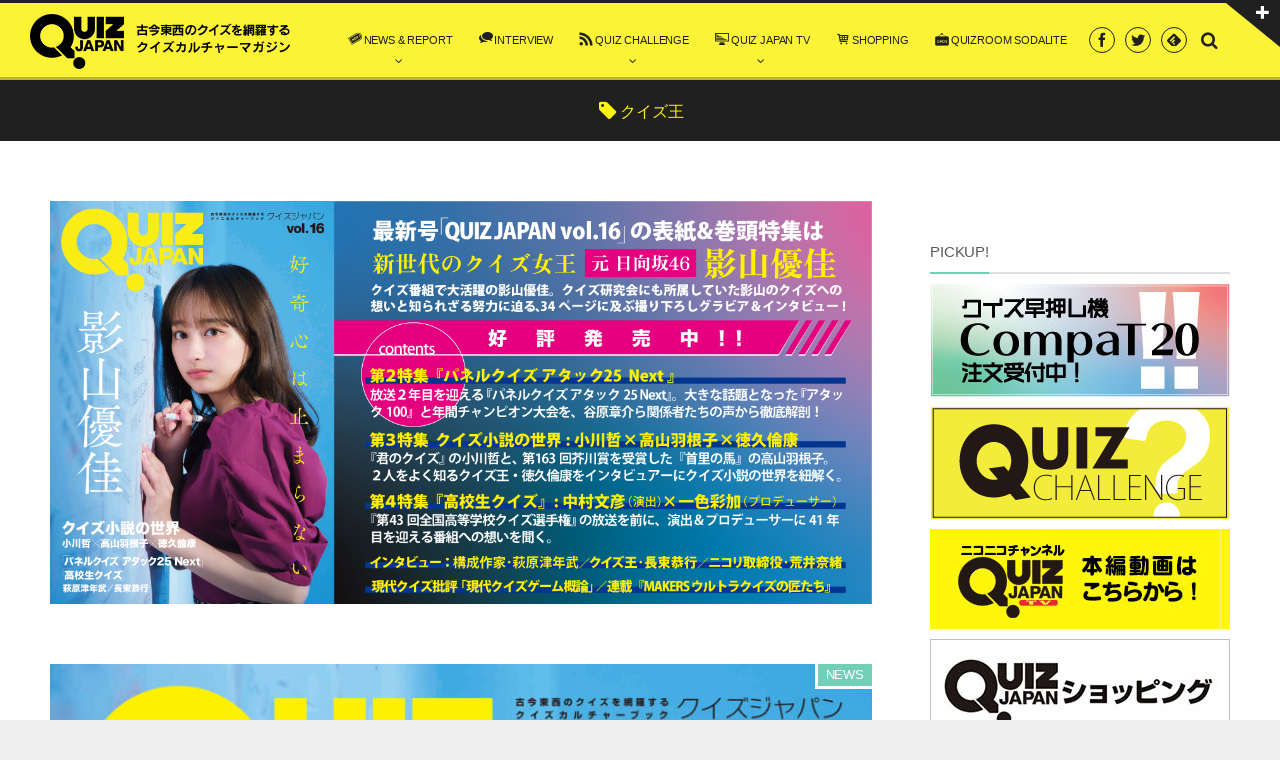

--- FILE ---
content_type: text/html; charset=UTF-8
request_url: https://quizjapan.com/tag/%E3%82%AF%E3%82%A4%E3%82%BA%E7%8E%8B/
body_size: 15898
content:
<!DOCTYPE html>
<html lang="ja"
	itemscope 
	itemtype="http://schema.org/WebSite" 
	prefix="og: http://ogp.me/ns#"  class="no-js">
<head prefix="og: http://ogp.me/ns# fb: http://ogp.me/ns/fb# blog: http://ogp.me/ns/website#">
<meta name="google-site-verification" content="FjZVc5PT3itGbQXGZnV-1RPf2C1-csrq_KiiRyjoT1o" />
<meta charset="utf-8" /><meta http-equiv="X-UA-Compatible" content="IE=edge" /><meta name="viewport" content="width=device-width,initial-scale=1,minimum-scale=1,maximum-scale=1,user-scalable=no" /><link rel="canonical" href="https://quizjapan.com/tag/%E3%82%AF%E3%82%A4%E3%82%BA%E7%8E%8B/" /><link rel="next" href="https://quizjapan.com/tag/%E3%82%AF%E3%82%A4%E3%82%BA%E7%8E%8B/page/2/" /><link rel="pingback" href="https://quizjapan.com/xmlrpc.php" /><title>クイズ王  タグが付けられた記事一覧を表示しています。  | QUIZ JAPAN</title>

<!-- All in One SEO Pack 2.3.16 by Michael Torbert of Semper Fi Web Design[-1,-1] -->
<link rel='next' href='https://quizjapan.com/tag/%E3%82%AF%E3%82%A4%E3%82%BA%E7%8E%8B/page/2/' />

<link rel="canonical" href="https://quizjapan.com/tag/%e3%82%af%e3%82%a4%e3%82%ba%e7%8e%8b/" />
					
			<script type="text/javascript">
			(function(i,s,o,g,r,a,m){i['GoogleAnalyticsObject']=r;i[r]=i[r]||function(){
			(i[r].q=i[r].q||[]).push(arguments)},i[r].l=1*new Date();a=s.createElement(o),
			m=s.getElementsByTagName(o)[0];a.async=1;a.src=g;m.parentNode.insertBefore(a,m)
			})(window,document,'script','//www.google-analytics.com/analytics.js','ga');

			ga('create', 'UA-85916015-1', 'auto');
			
			ga('send', 'pageview');
			</script>
<!-- /all in one seo pack -->
<link rel='dns-prefetch' href='//ajax.googleapis.com' />
<link rel='dns-prefetch' href='//s0.wp.com' />
<link rel='dns-prefetch' href='//s.w.org' />
<link rel="alternate" type="application/rss+xml" title="QUIZ JAPAN &raquo; フィード" href="https://quizjapan.com/feed/" />
<link rel="alternate" type="application/rss+xml" title="QUIZ JAPAN &raquo; コメントフィード" href="https://quizjapan.com/comments/feed/" />
<link rel="alternate" type="application/rss+xml" title="QUIZ JAPAN &raquo; クイズ王 タグのフィード" href="https://quizjapan.com/tag/%e3%82%af%e3%82%a4%e3%82%ba%e7%8e%8b/feed/" />
		<script type="text/javascript">
			window._wpemojiSettings = {"baseUrl":"https:\/\/s.w.org\/images\/core\/emoji\/12.0.0-1\/72x72\/","ext":".png","svgUrl":"https:\/\/s.w.org\/images\/core\/emoji\/12.0.0-1\/svg\/","svgExt":".svg","source":{"concatemoji":"https:\/\/quizjapan.com\/wp-includes\/js\/wp-emoji-release.min.js?ver=5.2.2"}};
			!function(a,b,c){function d(a,b){var c=String.fromCharCode;l.clearRect(0,0,k.width,k.height),l.fillText(c.apply(this,a),0,0);var d=k.toDataURL();l.clearRect(0,0,k.width,k.height),l.fillText(c.apply(this,b),0,0);var e=k.toDataURL();return d===e}function e(a){var b;if(!l||!l.fillText)return!1;switch(l.textBaseline="top",l.font="600 32px Arial",a){case"flag":return!(b=d([55356,56826,55356,56819],[55356,56826,8203,55356,56819]))&&(b=d([55356,57332,56128,56423,56128,56418,56128,56421,56128,56430,56128,56423,56128,56447],[55356,57332,8203,56128,56423,8203,56128,56418,8203,56128,56421,8203,56128,56430,8203,56128,56423,8203,56128,56447]),!b);case"emoji":return b=d([55357,56424,55356,57342,8205,55358,56605,8205,55357,56424,55356,57340],[55357,56424,55356,57342,8203,55358,56605,8203,55357,56424,55356,57340]),!b}return!1}function f(a){var c=b.createElement("script");c.src=a,c.defer=c.type="text/javascript",b.getElementsByTagName("head")[0].appendChild(c)}var g,h,i,j,k=b.createElement("canvas"),l=k.getContext&&k.getContext("2d");for(j=Array("flag","emoji"),c.supports={everything:!0,everythingExceptFlag:!0},i=0;i<j.length;i++)c.supports[j[i]]=e(j[i]),c.supports.everything=c.supports.everything&&c.supports[j[i]],"flag"!==j[i]&&(c.supports.everythingExceptFlag=c.supports.everythingExceptFlag&&c.supports[j[i]]);c.supports.everythingExceptFlag=c.supports.everythingExceptFlag&&!c.supports.flag,c.DOMReady=!1,c.readyCallback=function(){c.DOMReady=!0},c.supports.everything||(h=function(){c.readyCallback()},b.addEventListener?(b.addEventListener("DOMContentLoaded",h,!1),a.addEventListener("load",h,!1)):(a.attachEvent("onload",h),b.attachEvent("onreadystatechange",function(){"complete"===b.readyState&&c.readyCallback()})),g=c.source||{},g.concatemoji?f(g.concatemoji):g.wpemoji&&g.twemoji&&(f(g.twemoji),f(g.wpemoji)))}(window,document,window._wpemojiSettings);
		</script>
		<style type="text/css">
img.wp-smiley,
img.emoji {
	display: inline !important;
	border: none !important;
	box-shadow: none !important;
	height: 1em !important;
	width: 1em !important;
	margin: 0 .07em !important;
	vertical-align: -0.1em !important;
	background: none !important;
	padding: 0 !important;
}
</style>
	<link rel='stylesheet' id='shadowbox-css-css'  href='https://quizjapan.com/wp-content/uploads/shadowbox-js/src/shadowbox.css?ver=3.0.3' type='text/css' media='screen' />
<link rel='stylesheet' id='shadowbox-extras-css'  href='https://quizjapan.com/wp-content/plugins/shadowbox-js/css/extras.css?ver=3.0.3.10' type='text/css' media='screen' />
<link rel='stylesheet' id='digipress-css'  href='https://quizjapan.com/wp-content/themes/dp-graphie/css/style.css?ver=20250126220947' type='text/css' media='all' />
<link rel='stylesheet' id='wow-css'  href='https://quizjapan.com/wp-content/themes/dp-graphie/css/animate.css?ver=1.2.9.7' type='text/css' media='all' />
<link rel='stylesheet' id='dp-visual-css'  href='https://quizjapan.com/wp-content/uploads/digipress/graphie/css/visual-custom.css?ver=20250128201050' type='text/css' media='all' />
<link rel='stylesheet' id='wp-block-library-css'  href='https://quizjapan.com/wp-includes/css/dist/block-library/style.min.css?ver=5.2.2' type='text/css' media='all' />
<link rel='stylesheet' id='contact-form-7-css'  href='https://quizjapan.com/wp-content/plugins/contact-form-7/includes/css/styles.css?ver=4.9' type='text/css' media='all' />
<link rel='stylesheet' id='jetpack-widget-social-icons-styles-css'  href='https://quizjapan.com/wp-content/plugins/jetpack/modules/widgets/social-icons/social-icons.css?ver=20170506' type='text/css' media='all' />
<link rel='stylesheet' id='jetpack_css-css'  href='https://quizjapan.com/wp-content/plugins/jetpack/css/jetpack.css?ver=6.0' type='text/css' media='all' />
<script type='text/javascript' src='https://ajax.googleapis.com/ajax/libs/jquery/2.2.4/jquery.min.js?ver=1.2.9.7'></script>
<link rel='https://api.w.org/' href='https://quizjapan.com/wp-json/' />
<link rel="EditURI" type="application/rsd+xml" title="RSD" href="https://quizjapan.com/xmlrpc.php?rsd" />
<link rel="wlwmanifest" type="application/wlwmanifest+xml" href="https://quizjapan.com/wp-includes/wlwmanifest.xml" /> 

<link rel='dns-prefetch' href='//v0.wordpress.com'/>
<style type='text/css'>img#wpstats{display:none}</style><style type="text/css" id="custom-background-css">
body.custom-background { background-color: #efefef; }
</style>
	<script>var j$=jQuery;</script><meta name="twitter:card" content="summary_large_image">
<meta name="twitter:site" content="@quizjapan"><script async src="https://securepubads.g.doubleclick.net/tag/js/gpt.js"></script>

<!--pc_sidebar_top_20220101-->
<script>
window.googletag = window.googletag || {cmd: []};
googletag.cmd.push(function() {
googletag.defineSlot('/9176203,22594806374/1661155', [[300, 250], [336, 280]], 'div-gpt-ad-1565067996527-0').addService(googletag.pubads());
googletag.pubads().enableSingleRequest();
googletag.pubads().collapseEmptyDivs();
googletag.enableServices();
});
</script>

<!--pc_content_inside_1_20220101-->
<script async src="https://securepubads.g.doubleclick.net/tag/js/gpt.js"></script>
<script>
window.googletag = window.googletag || {cmd: []};
googletag.cmd.push(function() {
googletag.defineSlot('/9176203,22594806374/1674549', [[300, 250], [336, 280]], 'div-gpt-ad-1572927380055-0').addService(googletag.pubads());
googletag.pubads().enableSingleRequest();
googletag.pubads().collapseEmptyDivs();
googletag.enableServices();
});
</script>

<!--pc_content_inside_2_20220101-->
<script>
window.googletag = window.googletag || {cmd: []};
googletag.cmd.push(function() {
googletag.defineSlot('/9176203,22594806374/1674550', [[300, 250], [336, 280]], 'div-gpt-ad-1572927400305-0').addService(googletag.pubads());
googletag.pubads().enableSingleRequest();
googletag.pubads().collapseEmptyDivs();
googletag.enableServices();
});
</script>

<!--pc_content_inside_3_20220101-->
<script>
window.googletag = window.googletag || {cmd: []};
googletag.cmd.push(function() {
googletag.defineSlot('/9176203,22594806374/1674551', [[300, 250], [336, 280]], 'div-gpt-ad-1572927426356-0').addService(googletag.pubads());
googletag.pubads().enableSingleRequest();
googletag.pubads().collapseEmptyDivs();
googletag.enableServices();
});
</script>

<!--pc_content_inside_4_20220101-->
<script>
window.googletag = window.googletag || {cmd: []};
googletag.cmd.push(function() {
googletag.defineSlot('/9176203,22594806374/1674552', [[300, 250], [336, 280]], 'div-gpt-ad-1572927449302-0').addService(googletag.pubads());
googletag.pubads().enableSingleRequest();
googletag.pubads().collapseEmptyDivs();
googletag.enableServices();
});
</script>

<!--pc_content_inside_5_20220101-->
<script>
window.googletag = window.googletag || {cmd: []};
googletag.cmd.push(function() {
googletag.defineSlot('/9176203,22594806374/1674553', [[300, 250], [336, 280]], 'div-gpt-ad-1572927472749-0').addService(googletag.pubads());
googletag.pubads().enableSingleRequest();
googletag.pubads().collapseEmptyDivs();
googletag.enableServices();
});
</script>

<!--pc_content_inside_6_20220101-->
<script>
window.googletag = window.googletag || {cmd: []};
googletag.cmd.push(function() {
googletag.defineSlot('/9176203,22594806374/1674554', [[336, 280], [300, 250]], 'div-gpt-ad-1572927495277-0').addService(googletag.pubads());
googletag.pubads().enableSingleRequest();
googletag.pubads().collapseEmptyDivs();
googletag.enableServices();
});
</script></head><body id="main-body" class="archive tag tag-88 custom-background">
<div id="header_container" class="header_container pos_fixed"><section id="header-toggle-content" class="clearfix">
<div id="header-toggle-content-inner">
<div id="dpcustomsocialwidget-2" class="dp-widget-hd-toggle widget-box  slider_fx"><h3 class="toggle-title"><span>Subscribe / Share</span></h3><ul class="dp_feed_widget clearfix"><li><a href="https://www.facebook.com/quizjapan" title="Follow on Facebook" target="_blank"><i class="icon-facebook"></i></a></li><li><a href="https://twitter.com/quizjapan" title="Follow on Twitter" target="_blank"><i class="icon-twitter"></i></a></li><li><a href="https://www.youtube.com/channel/UCmu4MMTxzd0MQ7OwS9YtZKg/feed" title="Follow on YouTube" target="_blank"><i class="icon-youtube"></i></a></li><li><a href="//cloud.feedly.com/#subscription%2Ffeed%2Fhttps%3A%2F%2Fquizjapan.com%2Ffeed%2F" target="blank" title="Follow on feedly"><i class="icon-feedly"></i></a></li></ul></div></div>
<div id="header-toggle-btn" class="icon-plus"><span>Toggle</span></div>
</section>
<header id="header_area">
<div id="header_content" class="clearfix">
<div class="hgroup">
<h1 class="hd_title_img wow fadeInLeft"><a href="https://quizjapan.com/" title="QUIZ JAPAN"><img src="https://quizjapan.com/wp-content/uploads/digipress/graphie/title/logo_quiz_pc.png" alt="" /></a></h1></div>
<div id="global_menu">
<nav id="global_menu_nav"><ul id="global_menu_ul" class=""><li id="menu-item-7888" class="menu-item menu-item-type-taxonomy menu-item-object-category menu-item-has-children"><span class="gnav-bd"></span><a href="https://quizjapan.com/category/news-report/"><span class="icon-new4">NEWS &#038; REPORT</span></a>
<ul class="sub-menu">
	<li id="menu-item-7870" class="menu-item menu-item-type-taxonomy menu-item-object-category"><a href="https://quizjapan.com/category/news/">NEWS</a></li>
	<li id="menu-item-7871" class="menu-item menu-item-type-taxonomy menu-item-object-category"><a href="https://quizjapan.com/category/report/">REPORT</a></li>
	<li id="menu-item-7886" class="menu-item menu-item-type-custom menu-item-object-custom"><a href="https://quizjapan.com/event-schedule/">QUIZ EVENT SCHEDULE</a></li>
	<li id="menu-item-7872" class="menu-item menu-item-type-taxonomy menu-item-object-category"><a href="https://quizjapan.com/category/column/">column</a></li>
	<li id="menu-item-7873" class="menu-item menu-item-type-taxonomy menu-item-object-category"><a href="https://quizjapan.com/category/press-release/">PRESS RELEASE</a></li>
</ul>
</li>
<li id="menu-item-7914" class="menu-item menu-item-type-taxonomy menu-item-object-category"><span class="gnav-bd"></span><a href="https://quizjapan.com/category/interview/"><span class="icon-comments">INTERVIEW</span></a></li>
<li id="menu-item-7286" class="menu-item menu-item-type-taxonomy menu-item-object-category menu-item-has-children"><span class="gnav-bd"></span><a href="https://quizjapan.com/category/quiz-challenge/"><span class="icon-rss">QUIZ CHALLENGE</span></a>
<ul class="sub-menu">
	<li id="menu-item-7876" class="menu-item menu-item-type-custom menu-item-object-custom"><a href="https://quizjapan.com/category/ichimon-ippo/">一問一報</a></li>
	<li id="menu-item-10892" class="menu-item menu-item-type-taxonomy menu-item-object-category"><a href="https://quizjapan.com/category/quiz-challenge/%e3%82%81%e3%81%96%e3%81%9b%e3%82%af%e3%82%a4%e3%82%ba%e7%8e%8b%ef%bc%81/">めざせクイズ王！</a></li>
	<li id="menu-item-11420" class="menu-item menu-item-type-taxonomy menu-item-object-category"><a href="https://quizjapan.com/category/quiz-challenge/%e8%84%b3%e3%83%88%e3%83%ac%e3%83%93%e3%82%b8%e3%83%a5%e3%82%a2%e3%83%ab%e3%82%af%e3%82%a4%e3%82%ba%ef%bc%81/">脳トレビジュアルクイズ！</a></li>
	<li id="menu-item-7287" class="menu-item menu-item-type-taxonomy menu-item-object-category"><a href="https://quizjapan.com/category/musiq/">MUSIQ</a></li>
	<li id="menu-item-10162" class="menu-item menu-item-type-taxonomy menu-item-object-category"><a href="https://quizjapan.com/category/quiz-challenge/%e3%82%af%e3%82%a4%e3%82%ba%e3%81%a7%e8%84%b3%e3%83%88%e3%83%ac%ef%bc%81/">クイズで脳トレ！</a></li>
	<li id="menu-item-9799" class="menu-item menu-item-type-taxonomy menu-item-object-category"><a href="https://quizjapan.com/category/%e3%82%af%e3%82%a4%e3%82%ba%e3%81%a7%e6%97%85%e3%81%99%e3%82%8b%e4%b8%96%e7%95%8c%e9%81%ba%e7%94%a3/">クイズで旅する世界遺産</a></li>
</ul>
</li>
<li id="menu-item-7887" class="menu-item menu-item-type-taxonomy menu-item-object-category menu-item-has-children"><span class="gnav-bd"></span><a href="https://quizjapan.com/category/quiz-japan-tv/"><span class="icon-display">QUIZ JAPAN TV</span></a>
<ul class="sub-menu">
	<li id="menu-item-7877" class="menu-item menu-item-type-custom menu-item-object-custom"><a target="_blank" href="https://ch.nicovideo.jp/quizjapan">niconico公式チャンネル</a></li>
	<li id="menu-item-7882" class="menu-item menu-item-type-taxonomy menu-item-object-category"><a href="https://quizjapan.com/category/quiz-japan-tv/promotion-movie/">プロモーションムービー</a></li>
</ul>
</li>
<li id="menu-item-7879" class="menu-item menu-item-type-custom menu-item-object-custom"><span class="gnav-bd"></span><a target="_blank" href="https://quizjapan.theshop.jp/"><span class="icon-basket">SHOPPING</span></a></li>
<li id="menu-item-11649" class="menu-item menu-item-type-custom menu-item-object-custom"><span class="gnav-bd"></span><a href="https://quizjapan.com/sodalite/"><span class=" icon-open">QUIZROOM SODALITE</span></a></li>
</ul></nav><div id="fixed_sns" class=" wow fadeInRight"><ul><li><a href="https://www.facebook.com/quizjapan" title="Share on Facebook" target="_blank" class="icon-facebook"><span>Facebook</span></a></li><li><a href="https://twitter.com/quizjapan" title="Follow on Twitter" target="_blank" class="icon-twitter"><span>Twitter</span></a></li><li><a href="http://cloud.feedly.com/#subscription%2Ffeed%2Fhttps%3A%2F%2Fquizjapan.com%2Ffeed%2F" target="blank" title="Follow on feedly" class="icon-feedly"><span>Follow on feedly</span></a></li></ul></div><div id="hd_searchform" class=" wow fadeInRight">
<form method="get" id="searchform" action="https://quizjapan.com/">
<div class="searchtext_div"><label for="searchtext" class="assistive-text">Search</label>
<input type="text" class="field searchtext" name="s" id="searchtext" placeholder="Search" /></div>
<input type="submit" class="submit searchsubmit" name="submit" value="" />
</form>
</div>
<div id="expand_float_menu" class="icon-spaced-menu"><span>Menu</span></div>
</div></div>
</header>
</div>
<div id="main-wrap" class="main-wrap no-header">
<section id="headline-sec"><div id="headline-sec-inner"><h1 class="headline-static-title wow fadeInDown"><span class="icon-tag">クイズ王</span></h1></div></section><div id="container" class="dp-container clearfix">
	<div id="content" class="content two-col right">
		<div id="top-content-widget" class="clearfix">
	<div id="dpcustomtextwidget-8" class="widget-box no-sidebar dp_custom_text_widget slider_fx"><div class="dp_text_widget"><div class="txtAlignCenter">
<!-- QJ16-->
<a href="https://quizjapan.com/2023/06/29/post-25152/" target="_blank"><img src="https://quizjapan.com/wp-content/uploads/2023/08/9cee8f6c2957c90ff85d1f98a54fa498.png" ></a>
</div></div></div>	</div>
	<section id="loop-section" class="normal show-excerpt clearfix">
<div class="loop-div two-col">
<div class="gutter_size"></div>
<article id="post-25152" class="loop-article oddpost first-post  wow fadeInUp">
<div class="loop-post-thumb normal"><a href="https://quizjapan.com/2023/06/29/post-25152/" rel="bookmark" class="thumb-link"><img src="https://quizjapan.com/wp-content/uploads/2023/06/qj16h1_color0623s-e1687870318551.jpg" width="800" class="wp-post-image" alt="「QUIZ JAPAN vol.16」発売決定！ 表紙＆巻頭特集は日向坂46の影山優佳！" /></a></div>
<div class="loop-article-content">
<header><h1 class="entry-title loop-title normal"><a href="https://quizjapan.com/2023/06/29/post-25152/" rel="bookmark">
「QUIZ JAPAN vol.16」発売決定！ 表紙＆巻頭特集は日向坂46の影山優佳！</a></h1></header>
<div class="loop-media-icon"><a href="https://quizjapan.com/2023/06/29/post-25152/"><span class="icon-zoom-in"></span></a></div><div class="loop-excerpt">
<p class="entry-summary">古今東西のクイズを網羅するクイズカルチャーマガジン！ 『ウルトラクイズ』世代の40代からクイズゲーム世代の10代まで、全てのクイズファンに贈るクイズ総合誌「QUIZ JAPAN」待望の第16号（8月25日発売予定）が登場！ 【巻頭特集】「新世代のクイズ女王」影山優佳のクイズへの想いと知られざる努力に迫る 今回の表紙＆巻...</p></div></div><footer><div class="meta-div normal"><div class="meta-date icon-clock"><time datetime="2023-06-29T13:00:01+09:00" class="published" itemprop="datePublished">2023年6月29日</time></div><div class="entrylist-cat meta-cat"><a href="https://quizjapan.com/category/news/" rel="tag">NEWS</a></div><div class="entrylist-cat meta-tag"><a href="https://quizjapan.com/tag/jqs%e3%82%b0%e3%83%a9%e3%83%b3%e3%83%97%e3%83%aa%e3%82%b7%e3%83%aa%e3%83%bc%e3%82%ba/" rel="tag" title="3 topics of this tag.">JQSグランプリシリーズ</a> <a href="https://quizjapan.com/tag/quizknock-stadium/" rel="tag" title="1 topics of this tag.">QuizKnock STADIUM</a> <a href="https://quizjapan.com/tag/%e3%82%af%e3%82%a4%e3%82%ba%e7%8e%8b/" rel="tag" title="36 topics of this tag.">クイズ王</a> </div><div class="meta-com-views-author"></div></div></footer>
<script>j$(function() {get_sns_share_count('https://quizjapan.com/2023/06/29/post-25152/', 'post-25152');});</script>
</article>
<article id="post-25058" class="loop-article evenpost   wow fadeInUp">
<div class="loop-post-thumb normal"><a href="https://quizjapan.com/2023/06/22/post-25058/" rel="bookmark" class="thumb-link"><img src="https://quizjapan.com/wp-content/uploads/2023/03/f6d0c990d0f6b7727a77752d8e5d365b.jpg" width="601" class="wp-post-image" alt="「クロアチアが好きになったのはクイズで培った「知的好奇心」がきっかけ」【クイズと私。】第３回：長束恭行（サッカージャーナリスト）" /></a></div>
<div class="loop-article-content">
<header><h1 class="entry-title loop-title normal"><a href="https://quizjapan.com/2023/06/22/post-25058/" rel="bookmark">
「クロアチアが好きになったのはクイズで培った「知的好奇心」がきっかけ」【クイズと私。】第３回：長束恭行（サッカージャーナリスト）</a></h1></header>
<div class="loop-media-icon"><a href="https://quizjapan.com/2023/06/22/post-25058/"><span class="icon-zoom-in"></span></a></div><div class="loop-excerpt">
<p class="entry-summary">様々な業界で活躍するクイズ好きの社会人や、クイズで得た経験を生かしながら夢を追いかける学生を取り上げ、クイズとの出会いやクイズの魅力を語ってもらう連載「クイズと私。」。第３回は、学生時代に数々のクイズ番組で名を馳せ、現在はクロアチア専門のサッカージャーナリスト・通訳として活動している長束恭行さんにインタビュー。 長束恭...</p></div></div><footer><div class="meta-div normal"><div class="meta-date icon-clock"><time datetime="2023-06-22T18:00:21+09:00" class="published" itemprop="datePublished">2023年6月22日</time></div><div class="entrylist-cat meta-cat"><a href="https://quizjapan.com/category/interview/" rel="tag">INTERVIEW</a></div><div class="entrylist-cat meta-tag"><a href="https://quizjapan.com/tag/%e3%82%af%e3%82%a4%e3%82%ba%e3%81%a8%e7%a7%81/" rel="tag" title="2 topics of this tag.">クイズと私</a> <a href="https://quizjapan.com/tag/%e3%82%af%e3%82%a4%e3%82%ba%e7%8e%8b/" rel="tag" title="36 topics of this tag.">クイズ王</a> </div><div class="meta-com-views-author"></div></div></footer>
<script>j$(function() {get_sns_share_count('https://quizjapan.com/2023/06/22/post-25058/', 'post-25058');});</script>
</article>
<article id="post-11575" class="loop-article oddpost   wow fadeInUp">
<div class="loop-post-thumb normal"><a href="https://quizjapan.com/2020/08/06/post-11575/" rel="bookmark" class="thumb-link"><img src="https://quizjapan.com/wp-content/uploads/2019/11/tobaltimore-e1574679482358.png" width="1200" class="wp-post-image" alt="小説 ボルチモアへ" /></a></div>
<div class="loop-article-content">
<header><h1 class="entry-title loop-title normal"><a href="https://quizjapan.com/2020/08/06/post-11575/" rel="bookmark">
ノンフィクションクイズ小説『ボルティモアへ』最終回「旅立ち」</a></h1></header>
<div class="loop-media-icon"><a href="https://quizjapan.com/2020/08/06/post-11575/"><span class="icon-zoom-in"></span></a></div><div class="loop-excerpt">
<p class="entry-summary">伝説の『第13回アメリカ横断ウルトラクイズ』に集う若きクイズ王たちの青春を、気鋭のライター「てれびのスキマ」（戸部田誠）が描く話題沸騰のノンフィクション小説『ボルティモアへ』。舞台は1989年、クイズを愛した者たちの人生が交錯する最終章――。 『ボルティモアへ』目次 第０回　連載開始予告 第１回　消えた天才 第２回　『...</p></div></div><footer><div class="meta-div normal"><div class="meta-date icon-clock"><time datetime="2020-08-06T19:30:35+09:00" class="published" itemprop="datePublished">2020年8月6日</time></div><div class="entrylist-cat meta-cat"><a href="https://quizjapan.com/category/column/" rel="tag">column</a></div><div class="entrylist-cat meta-tag"><a href="https://quizjapan.com/tag/%e3%82%a2%e3%83%a1%e3%83%aa%e3%82%ab%e6%a8%aa%e6%96%ad%e3%82%a6%e3%83%ab%e3%83%88%e3%83%a9%e3%82%af%e3%82%a4%e3%82%ba/" rel="tag" title="53 topics of this tag.">アメリカ横断ウルトラクイズ</a> <a href="https://quizjapan.com/tag/%e3%82%af%e3%82%a4%e3%82%ba%e7%8e%8b/" rel="tag" title="36 topics of this tag.">クイズ王</a> <a href="https://quizjapan.com/tag/%e3%81%a6%e3%82%8c%e3%81%b3%e3%81%ae%e3%82%b9%e3%82%ad%e3%83%9e/" rel="tag" title="33 topics of this tag.">てれびのスキマ</a> </div><div class="meta-com-views-author"></div></div></footer>
<script>j$(function() {get_sns_share_count('https://quizjapan.com/2020/08/06/post-11575/', 'post-11575');});</script>
</article>
<article id="post-11514" class="loop-article evenpost   wow fadeInUp">
<div class="loop-post-thumb normal"><a href="https://quizjapan.com/2020/07/30/post-11514/" rel="bookmark" class="thumb-link"><img src="https://quizjapan.com/wp-content/uploads/2019/11/tobaltimore-e1574679482358.png" width="1200" class="wp-post-image" alt="小説 ボルチモアへ" /></a></div>
<div class="loop-article-content">
<header><h1 class="entry-title loop-title normal"><a href="https://quizjapan.com/2020/07/30/post-11514/" rel="bookmark">
ノンフィクションクイズ小説『ボルティモアへ』第30回「集結」</a></h1></header>
<div class="loop-media-icon"><a href="https://quizjapan.com/2020/07/30/post-11514/"><span class="icon-zoom-in"></span></a></div><div class="loop-excerpt">
<p class="entry-summary">伝説の『第13回アメリカ横断ウルトラクイズ』に集う若きクイズ王たちの青春を、気鋭のライター「てれびのスキマ」（戸部田誠）が描く話題沸騰のノンフィクション小説『ボルティモアへ』。舞台は1989年、クイズを愛した者たちの人生が交錯する最終章――。 『ボルティモアへ』目次 第０回　連載開始予告 第１回　消えた天才 第２回　『...</p></div></div><footer><div class="meta-div normal"><div class="meta-date icon-clock"><time datetime="2020-07-30T18:14:11+09:00" class="published" itemprop="datePublished">2020年7月30日</time></div><div class="entrylist-cat meta-cat"><a href="https://quizjapan.com/category/column/" rel="tag">column</a></div><div class="entrylist-cat meta-tag"><a href="https://quizjapan.com/tag/%e3%82%a2%e3%83%a1%e3%83%aa%e3%82%ab%e6%a8%aa%e6%96%ad%e3%82%a6%e3%83%ab%e3%83%88%e3%83%a9%e3%82%af%e3%82%a4%e3%82%ba/" rel="tag" title="53 topics of this tag.">アメリカ横断ウルトラクイズ</a> <a href="https://quizjapan.com/tag/%e3%82%af%e3%82%a4%e3%82%ba%e7%8e%8b/" rel="tag" title="36 topics of this tag.">クイズ王</a> <a href="https://quizjapan.com/tag/%e3%81%a6%e3%82%8c%e3%81%b3%e3%81%ae%e3%82%b9%e3%82%ad%e3%83%9e/" rel="tag" title="33 topics of this tag.">てれびのスキマ</a> </div><div class="meta-com-views-author"></div></div></footer>
<script>j$(function() {get_sns_share_count('https://quizjapan.com/2020/07/30/post-11514/', 'post-11514');});</script>
</article>
<article id="post-11461" class="loop-article oddpost   wow fadeInUp">
<div class="loop-post-thumb normal"><a href="https://quizjapan.com/2020/07/23/post-11461/" rel="bookmark" class="thumb-link"><img src="https://quizjapan.com/wp-content/uploads/2019/11/tobaltimore-e1574679482358.png" width="1200" class="wp-post-image" alt="小説 ボルチモアへ" /></a></div>
<div class="loop-article-content">
<header><h1 class="entry-title loop-title normal"><a href="https://quizjapan.com/2020/07/23/post-11461/" rel="bookmark">
ノンフィクションクイズ小説『ボルティモアへ』第29回「夢で逢えたら」</a></h1></header>
<div class="loop-media-icon"><a href="https://quizjapan.com/2020/07/23/post-11461/"><span class="icon-zoom-in"></span></a></div><div class="loop-excerpt">
<p class="entry-summary">伝説の『第13回アメリカ横断ウルトラクイズ』に集う若きクイズ王たちの青春を、気鋭のライター「てれびのスキマ」（戸部田誠）が描く話題沸騰のノンフィクション小説『ボルティモアへ』。舞台は1989年、クイズを愛した者たちの人生が交錯する最終章――。 『ボルティモアへ』目次 第０回　連載開始予告 第１回　消えた天才 第２回　『...</p></div></div><footer><div class="meta-div normal"><div class="meta-date icon-clock"><time datetime="2020-07-23T17:41:40+09:00" class="published" itemprop="datePublished">2020年7月23日</time></div><div class="entrylist-cat meta-cat"><a href="https://quizjapan.com/category/column/" rel="tag">column</a></div><div class="entrylist-cat meta-tag"><a href="https://quizjapan.com/tag/%e3%82%a2%e3%83%a1%e3%83%aa%e3%82%ab%e6%a8%aa%e6%96%ad%e3%82%a6%e3%83%ab%e3%83%88%e3%83%a9%e3%82%af%e3%82%a4%e3%82%ba/" rel="tag" title="53 topics of this tag.">アメリカ横断ウルトラクイズ</a> <a href="https://quizjapan.com/tag/%e3%82%af%e3%82%a4%e3%82%ba%e7%8e%8b/" rel="tag" title="36 topics of this tag.">クイズ王</a> <a href="https://quizjapan.com/tag/%e3%81%a6%e3%82%8c%e3%81%b3%e3%81%ae%e3%82%b9%e3%82%ad%e3%83%9e/" rel="tag" title="33 topics of this tag.">てれびのスキマ</a> </div><div class="meta-com-views-author"></div></div></footer>
<script>j$(function() {get_sns_share_count('https://quizjapan.com/2020/07/23/post-11461/', 'post-11461');});</script>
</article>
<article id="post-11377" class="loop-article evenpost   wow fadeInUp">
<div class="loop-post-thumb normal"><a href="https://quizjapan.com/2020/07/16/post-11377/" rel="bookmark" class="thumb-link"><img src="https://quizjapan.com/wp-content/uploads/2019/11/tobaltimore-e1574679482358.png" width="1200" class="wp-post-image" alt="小説 ボルチモアへ" /></a></div>
<div class="loop-article-content">
<header><h1 class="entry-title loop-title normal"><a href="https://quizjapan.com/2020/07/16/post-11377/" rel="bookmark">
ノンフィクションクイズ小説『ボルティモアへ』第28回「サバイバル」</a></h1></header>
<div class="loop-media-icon"><a href="https://quizjapan.com/2020/07/16/post-11377/"><span class="icon-zoom-in"></span></a></div><div class="loop-excerpt">
<p class="entry-summary">伝説の『第13回アメリカ横断ウルトラクイズ』に集う若きクイズ王たちの青春を、気鋭のライター「てれびのスキマ」（戸部田誠）が描く話題沸騰のノンフィクション小説『ボルティモアへ』。1988年、因縁の早稲田VS立命館は最終決戦へ！ 『ボルティモアへ』目次 第０回　連載開始予告 第１回　消えた天才 第２回　『ウルトラクイズ』の...</p></div></div><footer><div class="meta-div normal"><div class="meta-date icon-clock"><time datetime="2020-07-16T17:09:54+09:00" class="published" itemprop="datePublished">2020年7月16日</time></div><div class="entrylist-cat meta-cat"><a href="https://quizjapan.com/category/column/" rel="tag">column</a></div><div class="entrylist-cat meta-tag"><a href="https://quizjapan.com/tag/%e3%82%a2%e3%83%a1%e3%83%aa%e3%82%ab%e6%a8%aa%e6%96%ad%e3%82%a6%e3%83%ab%e3%83%88%e3%83%a9%e3%82%af%e3%82%a4%e3%82%ba/" rel="tag" title="53 topics of this tag.">アメリカ横断ウルトラクイズ</a> <a href="https://quizjapan.com/tag/%e3%82%af%e3%82%a4%e3%82%ba%e7%8e%8b/" rel="tag" title="36 topics of this tag.">クイズ王</a> <a href="https://quizjapan.com/tag/%e3%81%a6%e3%82%8c%e3%81%b3%e3%81%ae%e3%82%b9%e3%82%ad%e3%83%9e/" rel="tag" title="33 topics of this tag.">てれびのスキマ</a> </div><div class="meta-com-views-author"></div></div></footer>
<script>j$(function() {get_sns_share_count('https://quizjapan.com/2020/07/16/post-11377/', 'post-11377');});</script>
</article>
<article id="post-11304" class="loop-article oddpost   wow fadeInUp">
<div class="loop-post-thumb normal"><a href="https://quizjapan.com/2020/07/09/post-11304/" rel="bookmark" class="thumb-link"><img src="https://quizjapan.com/wp-content/uploads/2019/11/tobaltimore-e1574679482358.png" width="1200" class="wp-post-image" alt="小説 ボルチモアへ" /></a></div>
<div class="loop-article-content">
<header><h1 class="entry-title loop-title normal"><a href="https://quizjapan.com/2020/07/09/post-11304/" rel="bookmark">
ノンフィクションクイズ小説『ボルティモアへ』第27回「立命館vs早稲田」</a></h1></header>
<div class="loop-media-icon"><a href="https://quizjapan.com/2020/07/09/post-11304/"><span class="icon-zoom-in"></span></a></div><div class="loop-excerpt">
<p class="entry-summary">伝説の『第13回アメリカ横断ウルトラクイズ』に集う若きクイズ王たちの青春を、気鋭のライター「てれびのスキマ」（戸部田誠）が描く話題沸騰のノンフィクション小説『ボルティモアへ』。1988年、因縁の早稲田VS立命館は最終決戦へ！ 『ボルティモアへ』目次 第０回　連載開始予告 第１回　消えた天才 第２回　『ウルトラクイズ』の...</p></div></div><footer><div class="meta-div normal"><div class="meta-date icon-clock"><time datetime="2020-07-09T17:44:48+09:00" class="published" itemprop="datePublished">2020年7月9日</time></div><div class="entrylist-cat meta-cat"><a href="https://quizjapan.com/category/column/" rel="tag">column</a></div><div class="entrylist-cat meta-tag"><a href="https://quizjapan.com/tag/%e3%82%a2%e3%83%a1%e3%83%aa%e3%82%ab%e6%a8%aa%e6%96%ad%e3%82%a6%e3%83%ab%e3%83%88%e3%83%a9%e3%82%af%e3%82%a4%e3%82%ba/" rel="tag" title="53 topics of this tag.">アメリカ横断ウルトラクイズ</a> <a href="https://quizjapan.com/tag/%e3%82%af%e3%82%a4%e3%82%ba%e7%8e%8b/" rel="tag" title="36 topics of this tag.">クイズ王</a> <a href="https://quizjapan.com/tag/%e3%81%a6%e3%82%8c%e3%81%b3%e3%81%ae%e3%82%b9%e3%82%ad%e3%83%9e/" rel="tag" title="33 topics of this tag.">てれびのスキマ</a> </div><div class="meta-com-views-author"></div></div></footer>
<script>j$(function() {get_sns_share_count('https://quizjapan.com/2020/07/09/post-11304/', 'post-11304');});</script>
</article>
<article id="post-11274" class="loop-article evenpost   wow fadeInUp">
<div class="loop-post-thumb normal"><a href="https://quizjapan.com/2020/07/02/post-11274/" rel="bookmark" class="thumb-link"><img src="https://quizjapan.com/wp-content/uploads/2019/11/tobaltimore-e1574679482358.png" width="1200" class="wp-post-image" alt="小説 ボルチモアへ" /></a></div>
<div class="loop-article-content">
<header><h1 class="entry-title loop-title normal"><a href="https://quizjapan.com/2020/07/02/post-11274/" rel="bookmark">
ノンフィクションクイズ小説『ボルティモアへ』第26回「圧勝」</a></h1></header>
<div class="loop-media-icon"><a href="https://quizjapan.com/2020/07/02/post-11274/"><span class="icon-zoom-in"></span></a></div><div class="loop-excerpt">
<p class="entry-summary">伝説の『第13回アメリカ横断ウルトラクイズ』に集う若きクイズ王たちの青春を、気鋭のライター「てれびのスキマ」（戸部田誠）が描く話題沸騰のノンフィクション小説『ボルティモアへ』。1988年、因縁の早稲田VS立命館は最終決戦へ！ 『ボルティモアへ』目次 第０回　連載開始予告 第１回　消えた天才 第２回　『ウルトラクイズ』の...</p></div></div><footer><div class="meta-div normal"><div class="meta-date icon-clock"><time datetime="2020-07-02T20:10:56+09:00" class="published" itemprop="datePublished">2020年7月2日</time></div><div class="entrylist-cat meta-cat"><a href="https://quizjapan.com/category/column/" rel="tag">column</a></div><div class="entrylist-cat meta-tag"><a href="https://quizjapan.com/tag/%e3%82%a2%e3%83%a1%e3%83%aa%e3%82%ab%e6%a8%aa%e6%96%ad%e3%82%a6%e3%83%ab%e3%83%88%e3%83%a9%e3%82%af%e3%82%a4%e3%82%ba/" rel="tag" title="53 topics of this tag.">アメリカ横断ウルトラクイズ</a> <a href="https://quizjapan.com/tag/%e3%82%af%e3%82%a4%e3%82%ba%e7%8e%8b/" rel="tag" title="36 topics of this tag.">クイズ王</a> <a href="https://quizjapan.com/tag/%e3%81%a6%e3%82%8c%e3%81%b3%e3%81%ae%e3%82%b9%e3%82%ad%e3%83%9e/" rel="tag" title="33 topics of this tag.">てれびのスキマ</a> </div><div class="meta-com-views-author"></div></div></footer>
<script>j$(function() {get_sns_share_count('https://quizjapan.com/2020/07/02/post-11274/', 'post-11274');});</script>
</article>
<article id="post-11187" class="loop-article oddpost   wow fadeInUp">
<div class="loop-post-thumb normal"><a href="https://quizjapan.com/2020/06/25/post-11187/" rel="bookmark" class="thumb-link"><img src="https://quizjapan.com/wp-content/uploads/2019/11/tobaltimore-e1574679482358.png" width="1200" class="wp-post-image" alt="小説 ボルチモアへ" /></a></div>
<div class="loop-article-content">
<header><h1 class="entry-title loop-title normal"><a href="https://quizjapan.com/2020/06/25/post-11187/" rel="bookmark">
ノンフィクションクイズ小説『ボルティモアへ』第25回「補欠合格」</a></h1></header>
<div class="loop-media-icon"><a href="https://quizjapan.com/2020/06/25/post-11187/"><span class="icon-zoom-in"></span></a></div><div class="loop-excerpt">
<p class="entry-summary">伝説の『第13回アメリカ横断ウルトラクイズ』に集う若きクイズ王たちの青春を、気鋭のライター「てれびのスキマ」（戸部田誠）が描く話題沸騰のノンフィクション小説『ボルティモアへ』。1988年、因縁の早稲田VS立命館は最終決戦へ！ 『ボルティモアへ』目次 第０回　連載開始予告 第１回　消えた天才 第２回　『ウルトラクイズ』の...</p></div></div><footer><div class="meta-div normal"><div class="meta-date icon-clock"><time datetime="2020-06-25T15:28:41+09:00" class="published" itemprop="datePublished">2020年6月25日</time></div><div class="entrylist-cat meta-cat"><a href="https://quizjapan.com/category/column/" rel="tag">column</a></div><div class="entrylist-cat meta-tag"><a href="https://quizjapan.com/tag/%e3%82%a2%e3%83%a1%e3%83%aa%e3%82%ab%e6%a8%aa%e6%96%ad%e3%82%a6%e3%83%ab%e3%83%88%e3%83%a9%e3%82%af%e3%82%a4%e3%82%ba/" rel="tag" title="53 topics of this tag.">アメリカ横断ウルトラクイズ</a> <a href="https://quizjapan.com/tag/%e3%82%af%e3%82%a4%e3%82%ba%e7%8e%8b/" rel="tag" title="36 topics of this tag.">クイズ王</a> <a href="https://quizjapan.com/tag/%e3%81%a6%e3%82%8c%e3%81%b3%e3%81%ae%e3%82%b9%e3%82%ad%e3%83%9e/" rel="tag" title="33 topics of this tag.">てれびのスキマ</a> </div><div class="meta-com-views-author"></div></div></footer>
<script>j$(function() {get_sns_share_count('https://quizjapan.com/2020/06/25/post-11187/', 'post-11187');});</script>
</article>
<article id="post-11129" class="loop-article evenpost  last-post wow fadeInUp">
<div class="loop-post-thumb normal"><a href="https://quizjapan.com/2020/06/18/post-11129/" rel="bookmark" class="thumb-link"><img src="https://quizjapan.com/wp-content/uploads/2019/11/tobaltimore-e1574679482358.png" width="1200" class="wp-post-image" alt="小説 ボルチモアへ" /></a></div>
<div class="loop-article-content">
<header><h1 class="entry-title loop-title normal"><a href="https://quizjapan.com/2020/06/18/post-11129/" rel="bookmark">
ノンフィクションクイズ小説『ボルティモアへ』第24回「邪道」</a></h1></header>
<div class="loop-media-icon"><a href="https://quizjapan.com/2020/06/18/post-11129/"><span class="icon-zoom-in"></span></a></div><div class="loop-excerpt">
<p class="entry-summary">伝説の『第13回アメリカ横断ウルトラクイズ』に集う若きクイズ王たちの青春を、気鋭のライター「てれびのスキマ」（戸部田誠）が描く話題沸騰のノンフィクション小説『ボルティモアへ』。時代は1987年、RUQS怒涛の快進撃が始まる！ 『ボルティモアへ』目次 第０回　連載開始予告 第１回　消えた天才 第２回　『ウルトラクイズ』の...</p></div></div><footer><div class="meta-div normal"><div class="meta-date icon-clock"><time datetime="2020-06-18T17:00:32+09:00" class="published" itemprop="datePublished">2020年6月18日</time></div><div class="entrylist-cat meta-cat"><a href="https://quizjapan.com/category/column/" rel="tag">column</a></div><div class="entrylist-cat meta-tag"><a href="https://quizjapan.com/tag/%e3%82%a2%e3%83%a1%e3%83%aa%e3%82%ab%e6%a8%aa%e6%96%ad%e3%82%a6%e3%83%ab%e3%83%88%e3%83%a9%e3%82%af%e3%82%a4%e3%82%ba/" rel="tag" title="53 topics of this tag.">アメリカ横断ウルトラクイズ</a> <a href="https://quizjapan.com/tag/%e3%82%af%e3%82%a4%e3%82%ba%e7%8e%8b/" rel="tag" title="36 topics of this tag.">クイズ王</a> <a href="https://quizjapan.com/tag/%e3%81%a6%e3%82%8c%e3%81%b3%e3%81%ae%e3%82%b9%e3%82%ad%e3%83%9e/" rel="tag" title="33 topics of this tag.">てれびのスキマ</a> </div><div class="meta-com-views-author"></div></div></footer>
<script>j$(function() {get_sns_share_count('https://quizjapan.com/2020/06/18/post-11129/', 'post-11129');});</script>
</article>
</div></section><nav class="navigation clearfix"><div class="nav_to_paged"><a href="https://quizjapan.com/tag/%E3%82%AF%E3%82%A4%E3%82%BA%E7%8E%8B/page/2/" >READ MORE</a></div></nav>
</div><aside id="sidebar" class="sidebar right">
<div id="dpcustomtextwidget-23" class="widget-box dp_custom_text_widget slider_fx"><div id="dp_fix_widget" class="dp_text_widget"><!-- /9176203/1661155 -->
<div id='div-gpt-ad-1565067996527-0'>
<script>
googletag.cmd.push(function() { googletag.display('div-gpt-ad-1565067996527-0'); });
</script>
</div></div></div><div id="dpcustomtextwidget-4" class="widget-box dp_custom_text_widget slider_fx"><h1 class="dp-widget-title"><span>PICKUP!</span></h1><div id="dp_fix_widget" class="dp_text_widget"><div class="txtAlignCenter mg25px-btm">

<!-- compat20画像 -->
<a href="https://quizjapan.com/2021/08/27/post-14589/" target="_blank" class="sideBn"><img src="https://quizjapan.com/wp-content/uploads/2021/08/2ded8e0b4035eced3b316b9272b92a60.jpg" ></a>

<!-- クイズチャレンジ -->
<a href="https://quizjapan.com/category/quiz-challenge/" target="_blank" class="sideBn"><img src="https://quizjapan.com/wp-content/uploads/2020/03/c526a03b3906b9f14c1483e99a41b067.jpg" ></a>

<!-- QUIZ JAPAN TV -->
<a href="http://ch.nicovideo.jp/quizjapan" target="_blank" class="sideBn"><img src="https://quizjapan.com/wp-content/uploads/2016/05/bn_tv.jpg" alt="QUIZ JAPAN TV" ></a>

<!-- QUIZ JAPAN ショッピング -->
<a href="https://quizjapan.theshop.jp/" target="_blank" class="sideBn"><img src="https://quizjapan.com/wp-content/uploads/2016/05/bn_shop.jpg" alt="QUIZ JAPAN ショッピング"></a>

<!-- クイズ協会 -->
<a href="http://quiz.or.jp" target="_blank" class="sideBn"><img src="https://quizjapan.com/wp-content/uploads/2017/10/qjs_bana20171011-1.png" ></a>

<!-- SODALITE -->
<a href="https://quiz-sodalite.com" target="_blank" class="sideBn"><img src="https://quizjapan.com/wp-content/uploads/2020/08/SODALITE_bana-e.png" ></a>
</div></div></div><div id="dpcustomtextwidget-19" class="widget-box dp_custom_text_widget slider_fx"><h1 class="dp-widget-title"><span>QUIZ JAPAN vol.16 好評発売中!!</span></h1><div id="dp_fix_widget" class="dp_text_widget"><div class="txtAlignCenter mg25px-btm">

<!-- 書影画像 -->
<a href="https://quizjapan.theshop.jp/items/76009330"><img src="https://quizjapan.com/wp-content/uploads/2023/06/qj16h1_color0623s-e1687870318551.jpg" >
<!--QJ EC-->
<a href="https://quizjapan.theshop.jp/" target="_blank" class="blockLink icon-basket">公式ショッピングページで購入する</a>

<!--アマゾン バックナンバー -->
<a href="https://www.amazon.co.jp/dp/4882935546/ref=sr_1_1?__mk_ja_JP=%E3%82%AB%E3%82%BF%E3%82%AB%E3%83%8A&crid=1NVZQWV36BCD9&keywords=quiz+japan+16&qid=1688093560&s=books&sprefix=quiz+japan+16%2Cstripbooks%2C167&sr=1-1" target="_blank" class="blockLink icon-amazon">
Amazonで購入する</a>
<!--  ad tags Size: 300x250 ZoneId:1423272-->
</div></div></div><div id="dpcustomtextwidget-5" class="widget-box dp_custom_text_widget slider_fx"><div class="dp_text_widget"><div class="txtAlignCenter ad-area pc-dip">
<script type="text/javascript" src="https://js.gsspcln.jp/t/423/272/a1423272.js"></script>
</div>
</div></div><div id="dpcustomtextwidget-6" class="widget-box dp_custom_text_widget slider_fx"><h1 class="dp-widget-title"><span>公式Twitter</span></h1><div class="dp_text_widget"><a class="twitter-timeline" data-width="400" data-height="400" href="https://twitter.com/quizjapan?ref_src=twsrc%5Etfw" data-chrome="nofooter noheader noborders transparent">Tweets by quizjapan</a> <script async src="https://platform.twitter.com/widgets.js" charset="utf-8"></script></div></div><div id="dptabwidget-4" class="widget-box dp_tab_widget slider_fx"><div class="dp_tab_widget"><ul class="dp_tab_widget_ul clearfix"><li id="tab_newPost" class="dp_tab_title active_tab">最近の投稿</li><li id="tab_most_viewed" class="dp_tab_title inactive_tab">人気の記事</li><li id="tab_category" class="dp_tab_title inactive_tab">Category</li><li id="tab_tagCloud" class="dp_tab_title inactive_tab">Tag Cloud</li></ul><div class="dp_tab_contents"><div id="tab_newPost_content" class="first_tab"><ul class="recent_entries thumb"><li id="wlp-221696f3292e66a1-35893" class="clearfix"><div class="widget-post-thumb thumb"><img src="https://quizjapan.com/wp-content/uploads/2025/11/BF3-01.jpg" width="1280" class="wp-post-image" alt="早押しクイズの対戦番組「クイズトーナメント ザ・ビッグファイト」第３回大会を配信！" /></div><div class="excerpt_div"><time datetime="2025-11-29T20:28:27+09:00" class="widget-time">2025年11月29日</time><h4 class="excerpt_title_wid"><a href="https://quizjapan.com/2025/11/29/post-35893/" rel="bookmark">早押しクイズの対戦番組「クイズトーナメント ザ・ビッグファイト」第３回...</a></h4><div class="loop-share-num in-blk"><div class="bg-hatebu"><i class="icon-hatebu"></i><span class="share-num"></span></div></div></div><script>j$(function() {get_sns_share_count("https://quizjapan.com/2025/11/29/post-35893/", "wlp-221696f3292e66a1-35893");});</script></li><li id="wlp-146696f3292e7679-34912" class="clearfix"><div class="widget-post-thumb thumb"><img src="https://quizjapan.com/wp-content/uploads/2025/09/BF2-01.png" width="3840" class="wp-post-image" alt="早押しクイズの対戦番組「クイズトーナメント ザ・ビッグファイト」第２回大会を配信！" /></div><div class="excerpt_div"><time datetime="2025-09-25T17:45:56+09:00" class="widget-time">2025年9月25日</time><h4 class="excerpt_title_wid"><a href="https://quizjapan.com/2025/09/25/post-34912/" rel="bookmark">早押しクイズの対戦番組「クイズトーナメント ザ・ビッグファイト」第２回...</a></h4><div class="loop-share-num in-blk"><div class="bg-hatebu"><i class="icon-hatebu"></i><span class="share-num"></span></div></div></div><script>j$(function() {get_sns_share_count("https://quizjapan.com/2025/09/25/post-34912/", "wlp-146696f3292e7679-34912");});</script></li><li id="wlp-226696f3292e828c-33829" class="clearfix"><div class="widget-post-thumb thumb"><img src="https://quizjapan.com/wp-content/uploads/2025/06/BF01.png" width="1920" class="wp-post-image" alt="早押しクイズの対戦番組「クイズトーナメント ザ・ビッグファイト」が配信スタート！" /></div><div class="excerpt_div"><time datetime="2025-06-26T18:14:40+09:00" class="widget-time">2025年6月26日</time><h4 class="excerpt_title_wid"><a href="https://quizjapan.com/2025/06/26/post-33829/" rel="bookmark">早押しクイズの対戦番組「クイズトーナメント ザ・ビッグファイト」が配信...</a></h4><div class="loop-share-num in-blk"><div class="bg-hatebu"><i class="icon-hatebu"></i><span class="share-num"></span></div></div></div><script>j$(function() {get_sns_share_count("https://quizjapan.com/2025/06/26/post-33829/", "wlp-226696f3292e828c-33829");});</script></li><li id="wlp-367696f3292e8fdc-33398" class="clearfix"><div class="widget-post-thumb thumb"><img src="https://quizjapan.com/wp-content/uploads/2025/05/MAKERS-h1s.jpg" width="628" class="wp-post-image" alt="完全書き下ろし！元日本テレビのディレクター・加藤就一による伝説のクイズ番組『アメリカ横断ウルトラクイズ』回顧録『MAKERS ウルトラクイズの匠たち』の電子書籍第４弾が配信スタート！" /></div><div class="excerpt_div"><time datetime="2025-05-30T15:51:54+09:00" class="widget-time">2025年5月30日</time><h4 class="excerpt_title_wid"><a href="https://quizjapan.com/2025/05/30/post-33398/" rel="bookmark">完全書き下ろし！元日本テレビのディレクター・加藤就一による伝説のクイズ...</a></h4><div class="loop-share-num in-blk"><div class="bg-hatebu"><i class="icon-hatebu"></i><span class="share-num"></span></div></div></div><script>j$(function() {get_sns_share_count("https://quizjapan.com/2025/05/30/post-33398/", "wlp-367696f3292e8fdc-33398");});</script></li><li id="wlp-435696f3292e9758-33268" class="clearfix"><div class="widget-post-thumb thumb"><img src="https://quizjapan.com/wp-content/uploads/2021/01/monolith-B.jpg" width="1363" class="wp-post-image" alt="ネットクイズ番組「リモートクイズバトル モノリス」第21回は「世代別大会」！" /></div><div class="excerpt_div"><time datetime="2025-05-21T16:26:28+09:00" class="widget-time">2025年5月21日</time><h4 class="excerpt_title_wid"><a href="https://quizjapan.com/2025/05/21/post-33268/" rel="bookmark">ネットクイズ番組「リモートクイズバトル モノリス」第21回は「世代別大...</a></h4><div class="loop-share-num in-blk"><div class="bg-hatebu"><i class="icon-hatebu"></i><span class="share-num"></span></div></div></div><script>j$(function() {get_sns_share_count("https://quizjapan.com/2025/05/21/post-33268/", "wlp-435696f3292e9758-33268");});</script></li></ul></div><div id="tab_most_viewed_content"><ul class="recent_entries thumb"><li id="wlp-374696f3293029dc-10340" class="clearfix has_rank"><div class="widget-post-thumb thumb"><img src="https://quizjapan.com/wp-content/uploads/2020/03/ETZOzeGUwAAzzlZ-e1584589856728.jpg" width="1200" class="wp-post-image" alt="『東大王』水上颯卒業！「最後1個だけわがままを」全員とクイズを通した「対話」の時間" /></div><div class="excerpt_div"><time datetime="2020-03-19T14:17:33+09:00" class="widget-time">2020年3月19日</time><h4 class="excerpt_title_wid"><a href="https://quizjapan.com/2020/03/19/post-10340/" rel="bookmark">『東大王』水上颯卒業！「最後1個だけわがままを」全員とクイズを通した「...</a></h4><div class="loop-share-num in-blk"><div class="bg-hatebu"><i class="icon-hatebu"></i><span class="share-num"></span></div></div></div><span class="rank_label thumb">1</span><script>j$(function() {get_sns_share_count("https://quizjapan.com/2020/03/19/post-10340/", "wlp-374696f3293029dc-10340");});</script></li><li id="wlp-286696f32930348a-13188" class="clearfix has_rank"><div class="widget-post-thumb thumb"><img src="https://quizjapan.com/wp-content/uploads/2021/03/EvifemRVkAEmzmF-e1614846278235.jpeg" width="1000" class="wp-post-image" alt="東大王" /></div><div class="excerpt_div"><time datetime="2021-03-04T17:52:23+09:00" class="widget-time">2021年3月4日</time><h4 class="excerpt_title_wid"><a href="https://quizjapan.com/2021/03/04/post-13188/" rel="bookmark">『東大王』11ヶ月ぶりの1対1早押しで絶体絶命のピンチ「僕まで来たら終...</a></h4><div class="loop-share-num in-blk"><div class="bg-hatebu"><i class="icon-hatebu"></i><span class="share-num"></span></div></div></div><span class="rank_label thumb">2</span><script>j$(function() {get_sns_share_count("https://quizjapan.com/2021/03/04/post-13188/", "wlp-286696f32930348a-13188");});</script></li><li id="wlp-236696f329303a52-13325" class="clearfix has_rank"><div class="widget-post-thumb thumb"><img src="https://quizjapan.com/wp-content/uploads/2021/03/ExPw-jPXEAAMluM-e1616642121421.jpeg" width="1200" class="wp-post-image" alt="東大王" /></div><div class="excerpt_div"><time datetime="2021-03-25T12:40:03+09:00" class="widget-time">2021年3月25日</time><h4 class="excerpt_title_wid"><a href="https://quizjapan.com/2021/03/25/post-13325/" rel="bookmark">『東大王』遂に鈴木光＆ジャスコ林が卒業！10連勝をかけた戦いの行方</a></h4><div class="loop-share-num in-blk"><div class="bg-hatebu"><i class="icon-hatebu"></i><span class="share-num"></span></div></div></div><span class="rank_label thumb">3</span><script>j$(function() {get_sns_share_count("https://quizjapan.com/2021/03/25/post-13325/", "wlp-236696f329303a52-13325");});</script></li><li id="wlp-179696f329303f76-13490" class="clearfix has_rank"><div class="widget-post-thumb thumb"><img src="https://quizjapan.com/wp-content/uploads/2021/04/EyV1JLhVcAA45_X-e1617853209306.jpeg" width="1200" class="wp-post-image" alt="東大王" /></div><div class="excerpt_div"><time datetime="2021-04-08T13:49:28+09:00" class="widget-time">2021年4月8日</time><h4 class="excerpt_title_wid"><a href="https://quizjapan.com/2021/04/08/post-13490/" rel="bookmark">『東大王』新シーズン開幕！一軍＆二軍を決めるサバイバル勃発</a></h4><div class="loop-share-num in-blk"><div class="bg-hatebu"><i class="icon-hatebu"></i><span class="share-num"></span></div></div></div><span class="rank_label thumb">4</span><script>j$(function() {get_sns_share_count("https://quizjapan.com/2021/04/08/post-13490/", "wlp-179696f329303f76-13490");});</script></li><li id="wlp-272696f3293044b0-13592" class="clearfix has_rank"><div class="widget-post-thumb thumb"><img src="https://quizjapan.com/wp-content/uploads/2021/04/EzeoF4NVIAAi5tC.jpeg" width="1183" class="wp-post-image" alt="東大王" /></div><div class="excerpt_div"><time datetime="2021-04-22T11:58:56+09:00" class="widget-time">2021年4月22日</time><h4 class="excerpt_title_wid"><a href="https://quizjapan.com/2021/04/22/post-13592/" rel="bookmark">『東大王』新生東大王メンバー初陣！波乱のファイナルを鶴崎が止める</a></h4><div class="loop-share-num in-blk"><div class="bg-hatebu"><i class="icon-hatebu"></i><span class="share-num"></span></div></div></div><span class="rank_label thumb">5</span><script>j$(function() {get_sns_share_count("https://quizjapan.com/2021/04/22/post-13592/", "wlp-272696f3293044b0-13592");});</script></li></ul></div><div id="tab_category_content" class="tab_category_content"><div class="widget widget_categories"> 		<ul>
				<li class="cat-item cat-item-1"><a href="https://quizjapan.com/category/noentry/" >未分類</a>
</li>
	<li class="cat-item cat-item-43"><a href="https://quizjapan.com/category/ichimon-ippo/" >一問一報</a>
</li>
	<li class="cat-item cat-item-250"><a href="https://quizjapan.com/category/%e3%82%af%e3%82%a4%e3%82%ba%e3%81%a7%e6%97%85%e3%81%99%e3%82%8b%e4%b8%96%e7%95%8c%e9%81%ba%e7%94%a3/" >クイズで旅する世界遺産</a>
</li>
	<li class="cat-item cat-item-14"><a href="https://quizjapan.com/category/report/" >REPORT</a>
</li>
	<li class="cat-item cat-item-269"><a href="https://quizjapan.com/category/quizroom-sodalite/" >QUIZROOM SODALITE</a>
</li>
	<li class="cat-item cat-item-7"><a href="https://quizjapan.com/category/quiz-japan-tv/" >QUIZ JAPAN TV</a>
<ul class='children'>
	<li class="cat-item cat-item-50"><a href="https://quizjapan.com/category/quiz-japan-tv/promotion-movie/" >プロモーションムービー</a>
</li>
</ul>
</li>
	<li class="cat-item cat-item-42"><a href="https://quizjapan.com/category/quiz-japan-shopping/" >QUIZ JAPAN SHOPPING</a>
</li>
	<li class="cat-item cat-item-45"><a href="https://quizjapan.com/category/quiz-challenge/" >QUIZ CHALLENGE</a>
<ul class='children'>
	<li class="cat-item cat-item-266"><a href="https://quizjapan.com/category/quiz-challenge/%e8%84%b3%e3%83%88%e3%83%ac%e3%83%93%e3%82%b8%e3%83%a5%e3%82%a2%e3%83%ab%e3%82%af%e3%82%a4%e3%82%ba%ef%bc%81/" >脳トレビジュアルクイズ！</a>
</li>
	<li class="cat-item cat-item-258"><a href="https://quizjapan.com/category/quiz-challenge/%e3%82%81%e3%81%96%e3%81%9b%e3%82%af%e3%82%a4%e3%82%ba%e7%8e%8b%ef%bc%81/" >めざせクイズ王！</a>
</li>
	<li class="cat-item cat-item-252"><a href="https://quizjapan.com/category/quiz-challenge/%e3%82%af%e3%82%a4%e3%82%ba%e3%81%a7%e8%84%b3%e3%83%88%e3%83%ac%ef%bc%81/" >クイズで脳トレ！</a>
</li>
</ul>
</li>
	<li class="cat-item cat-item-8"><a href="https://quizjapan.com/category/press-release/" >PRESS RELEASE</a>
</li>
	<li class="cat-item cat-item-359"><a href="https://quizjapan.com/category/pr/" >PR</a>
</li>
	<li class="cat-item cat-item-5"><a href="https://quizjapan.com/category/news-report/" >NEWS &amp; REPORT</a>
</li>
	<li class="cat-item cat-item-13"><a href="https://quizjapan.com/category/news/" >NEWS</a>
</li>
	<li class="cat-item cat-item-44"><a href="https://quizjapan.com/category/musiq/" >MUSIQ</a>
</li>
	<li class="cat-item cat-item-6"><a href="https://quizjapan.com/category/interview/" >INTERVIEW</a>
</li>
	<li class="cat-item cat-item-41"><a href="https://quizjapan.com/category/column/" >column</a>
</li>
		</ul>
			</div></div><div id="tab_tagCloud_content"><div class="widget widget_tag_cloud"> <div class="tagcloud"><a href="https://quizjapan.com/tag/%e3%82%81%e3%81%96%e3%81%9b%e3%82%af%e3%82%a4%e3%82%ba%e7%8e%8b%ef%bc%81/" class="tag-cloud-link tag-link-259 tag-link-position-1" style="font-size: 11px;" aria-label="めざせクイズ王！ (1,012個の項目)">めざせクイズ王！<span class="tag-link-count"> (1012)</span></a>
<a href="https://quizjapan.com/tag/%e3%82%af%e3%82%a4%e3%82%ba%e3%81%a7%e8%84%b3%e3%83%88%e3%83%ac%ef%bc%81/" class="tag-cloud-link tag-link-253 tag-link-position-2" style="font-size: 11px;" aria-label="クイズで脳トレ！ (270個の項目)">クイズで脳トレ！<span class="tag-link-count"> (270)</span></a>
<a href="https://quizjapan.com/tag/%e3%82%af%e3%82%a4%e3%82%ba%e7%95%aa%e7%b5%84/" class="tag-cloud-link tag-link-199 tag-link-position-3" style="font-size: 11px;" aria-label="クイズ番組 (105個の項目)">クイズ番組<span class="tag-link-count"> (105)</span></a>
<a href="https://quizjapan.com/tag/%e6%9d%b1%e5%a4%a7%e7%8e%8b/" class="tag-cloud-link tag-link-58 tag-link-position-4" style="font-size: 11px;" aria-label="東大王 (83個の項目)">東大王<span class="tag-link-count"> (83)</span></a>
<a href="https://quizjapan.com/tag/%e4%bc%8a%e6%b2%a2%e6%8b%93%e5%8f%b8/" class="tag-cloud-link tag-link-64 tag-link-position-5" style="font-size: 11px;" aria-label="伊沢拓司 (81個の項目)">伊沢拓司<span class="tag-link-count"> (81)</span></a>
<a href="https://quizjapan.com/tag/%e9%b6%b4%e5%b4%8e%e4%bf%ae%e5%8a%9f/" class="tag-cloud-link tag-link-102 tag-link-position-6" style="font-size: 11px;" aria-label="鶴崎修功 (55個の項目)">鶴崎修功<span class="tag-link-count"> (55)</span></a>
<a href="https://quizjapan.com/tag/%e3%82%a2%e3%83%a1%e3%83%aa%e3%82%ab%e6%a8%aa%e6%96%ad%e3%82%a6%e3%83%ab%e3%83%88%e3%83%a9%e3%82%af%e3%82%a4%e3%82%ba/" class="tag-cloud-link tag-link-180 tag-link-position-7" style="font-size: 11px;" aria-label="アメリカ横断ウルトラクイズ (53個の項目)">アメリカ横断ウルトラクイズ<span class="tag-link-count"> (53)</span></a>
<a href="https://quizjapan.com/tag/%e7%b4%80%e9%87%8e%e7%b4%97%e8%89%af/" class="tag-cloud-link tag-link-101 tag-link-position-8" style="font-size: 11px;" aria-label="紀野紗良 (52個の項目)">紀野紗良<span class="tag-link-count"> (52)</span></a>
<a href="https://quizjapan.com/tag/%e6%9e%97%e8%bc%9d%e5%b9%b8/" class="tag-cloud-link tag-link-61 tag-link-position-9" style="font-size: 11px;" aria-label="林輝幸 (51個の項目)">林輝幸<span class="tag-link-count"> (51)</span></a>
<a href="https://quizjapan.com/tag/%e9%88%b4%e6%9c%a8%e5%85%89/" class="tag-cloud-link tag-link-124 tag-link-position-10" style="font-size: 11px;" aria-label="鈴木光 (49個の項目)">鈴木光<span class="tag-link-count"> (49)</span></a>
<a href="https://quizjapan.com/tag/%e7%a0%82%e5%b7%9d%e4%bf%a1%e5%93%89/" class="tag-cloud-link tag-link-62 tag-link-position-11" style="font-size: 11px;" aria-label="砂川信哉 (48個の項目)">砂川信哉<span class="tag-link-count"> (48)</span></a>
<a href="https://quizjapan.com/tag/%e6%97%a5%e9%ab%98%e5%a4%a7%e4%bb%8b/" class="tag-cloud-link tag-link-122 tag-link-position-12" style="font-size: 11px;" aria-label="日高大介 (47個の項目)">日高大介<span class="tag-link-count"> (47)</span></a>
<a href="https://quizjapan.com/tag/%e4%bc%8a%e8%97%a4%e4%b8%83%e6%b5%b7/" class="tag-cloud-link tag-link-241 tag-link-position-13" style="font-size: 11px;" aria-label="伊藤七海 (46個の項目)">伊藤七海<span class="tag-link-count"> (46)</span></a>
<a href="https://quizjapan.com/tag/%e7%ab%b6%e6%8a%80%e3%82%af%e3%82%a4%e3%82%ba/" class="tag-cloud-link tag-link-23 tag-link-position-14" style="font-size: 11px;" aria-label="競技クイズ (39個の項目)">競技クイズ<span class="tag-link-count"> (39)</span></a>
<a href="https://quizjapan.com/tag/%e9%95%b7%e6%88%b8%e5%8b%87%e4%ba%ba/" class="tag-cloud-link tag-link-178 tag-link-position-15" style="font-size: 11px;" aria-label="長戸勇人 (37個の項目)">長戸勇人<span class="tag-link-count"> (37)</span></a>
<a href="https://quizjapan.com/tag/%e6%b0%b4%e4%b8%8a%e9%a2%af/" class="tag-cloud-link tag-link-75 tag-link-position-16" style="font-size: 11px;" aria-label="水上颯 (36個の項目)">水上颯<span class="tag-link-count"> (36)</span></a>
<a href="https://quizjapan.com/tag/%e3%82%af%e3%82%a4%e3%82%ba%e7%8e%8b/" class="tag-cloud-link tag-link-88 tag-link-position-17" style="font-size: 11px;" aria-label="クイズ王 (36個の項目)">クイズ王<span class="tag-link-count"> (36)</span></a>
<a href="https://quizjapan.com/tag/99nin/" class="tag-cloud-link tag-link-54 tag-link-position-18" style="font-size: 11px;" aria-label="99人の壁 (34個の項目)">99人の壁<span class="tag-link-count"> (34)</span></a>
<a href="https://quizjapan.com/tag/%e3%81%a6%e3%82%8c%e3%81%b3%e3%81%ae%e3%82%b9%e3%82%ad%e3%83%9e/" class="tag-cloud-link tag-link-247 tag-link-position-19" style="font-size: 11px;" aria-label="てれびのスキマ (33個の項目)">てれびのスキマ<span class="tag-link-count"> (33)</span></a>
<a href="https://quizjapan.com/tag/%e6%88%b8%e9%83%a8%e7%94%b0%e8%aa%a0/" class="tag-cloud-link tag-link-248 tag-link-position-20" style="font-size: 11px;" aria-label="戸部田誠 (33個の項目)">戸部田誠<span class="tag-link-count"> (33)</span></a>
<a href="https://quizjapan.com/tag/%e3%83%9c%e3%83%ab%e3%83%86%e3%82%a3%e3%83%a2%e3%82%a2/" class="tag-cloud-link tag-link-246 tag-link-position-21" style="font-size: 11px;" aria-label="ボルティモア (32個の項目)">ボルティモア<span class="tag-link-count"> (32)</span></a>
<a href="https://quizjapan.com/tag/%e5%b2%a1%e6%9c%ac%e6%b2%99%e7%b4%80/" class="tag-cloud-link tag-link-254 tag-link-position-22" style="font-size: 11px;" aria-label="岡本沙紀 (31個の項目)">岡本沙紀<span class="tag-link-count"> (31)</span></a>
<a href="https://quizjapan.com/tag/quiz-japan-tv/" class="tag-cloud-link tag-link-317 tag-link-position-23" style="font-size: 11px;" aria-label="QUIZ JAPAN TV (29個の項目)">QUIZ JAPAN TV<span class="tag-link-count"> (29)</span></a>
<a href="https://quizjapan.com/tag/quizknock/" class="tag-cloud-link tag-link-48 tag-link-position-24" style="font-size: 11px;" aria-label="QuizKnock (28個の項目)">QuizKnock<span class="tag-link-count"> (28)</span></a>
<a href="https://quizjapan.com/tag/%e6%97%a5%e6%9c%ac%e3%82%af%e3%82%a4%e3%82%ba%e5%8d%94%e4%bc%9a/" class="tag-cloud-link tag-link-95 tag-link-position-25" style="font-size: 11px;" aria-label="日本クイズ協会 (24個の項目)">日本クイズ協会<span class="tag-link-count"> (24)</span></a>
<a href="https://quizjapan.com/tag/%e3%82%af%e3%82%a4%e3%82%ba%e3%81%a7%e6%97%85%e3%81%99%e3%82%8b%e4%b8%96%e7%95%8c%e9%81%ba%e7%94%a3/" class="tag-cloud-link tag-link-251 tag-link-position-26" style="font-size: 11px;" aria-label="クイズで旅する世界遺産 (24個の項目)">クイズで旅する世界遺産<span class="tag-link-count"> (24)</span></a>
<a href="https://quizjapan.com/tag/%e9%ab%98%e6%a0%a1%e7%94%9f%e3%82%af%e3%82%a4%e3%82%ba/" class="tag-cloud-link tag-link-71 tag-link-position-27" style="font-size: 11px;" aria-label="高校生クイズ (23個の項目)">高校生クイズ<span class="tag-link-count"> (23)</span></a>
<a href="https://quizjapan.com/tag/%e3%83%91%e3%83%8d%e3%83%ab%e3%82%af%e3%82%a4%e3%82%ba%e3%82%a2%e3%82%bf%e3%83%83%e3%82%af25/" class="tag-cloud-link tag-link-256 tag-link-position-28" style="font-size: 11px;" aria-label="パネルクイズアタック25 (22個の項目)">パネルクイズアタック25<span class="tag-link-count"> (22)</span></a>
<a href="https://quizjapan.com/tag/%e3%83%aa%e3%83%a2%e3%83%bc%e3%83%88%e3%82%af%e3%82%a4%e3%82%ba%e3%83%90%e3%83%88%e3%83%ab%e3%83%a2%e3%83%8e%e3%83%aa%e3%82%b9/" class="tag-cloud-link tag-link-316 tag-link-position-29" style="font-size: 11px;" aria-label="リモートクイズバトルモノリス (22個の項目)">リモートクイズバトルモノリス<span class="tag-link-count"> (22)</span></a>
<a href="https://quizjapan.com/tag/quizmagicacademy/" class="tag-cloud-link tag-link-144 tag-link-position-30" style="font-size: 11px;" aria-label="クイズマジックアカデミー (22個の項目)">クイズマジックアカデミー<span class="tag-link-count"> (22)</span></a>
<a href="https://quizjapan.com/tag/ultraquiz/" class="tag-cloud-link tag-link-179 tag-link-position-31" style="font-size: 11px;" aria-label="ウルトラクイズ (21個の項目)">ウルトラクイズ<span class="tag-link-count"> (21)</span></a>
<a href="https://quizjapan.com/tag/qma/" class="tag-cloud-link tag-link-145 tag-link-position-32" style="font-size: 11px;" aria-label="QMA (20個の項目)">QMA<span class="tag-link-count"> (20)</span></a>
<a href="https://quizjapan.com/tag/%e3%82%a2%e3%82%bf%e3%83%83%e3%82%af25/" class="tag-cloud-link tag-link-360 tag-link-position-33" style="font-size: 11px;" aria-label="アタック25 (18個の項目)">アタック25<span class="tag-link-count"> (18)</span></a>
<a href="https://quizjapan.com/tag/%e3%82%af%e3%82%a4%e3%82%ba%e3%82%b2%e3%83%bc%e3%83%a0/" class="tag-cloud-link tag-link-202 tag-link-position-34" style="font-size: 11px;" aria-label="クイズゲーム (18個の項目)">クイズゲーム<span class="tag-link-count"> (18)</span></a>
<a href="https://quizjapan.com/tag/acadegame/" class="tag-cloud-link tag-link-146 tag-link-position-35" style="font-size: 11px;" aria-label="アーケードゲーム (17個の項目)">アーケードゲーム<span class="tag-link-count"> (17)</span></a>
<a href="https://quizjapan.com/tag/%e3%83%8b%e3%83%a5%e3%83%bc%e3%82%b9%e3%83%bb%e5%8d%9a%e8%ad%98%e7%94%b2%e5%ad%90%e5%9c%92/" class="tag-cloud-link tag-link-94 tag-link-position-36" style="font-size: 11px;" aria-label="ニュース・博識甲子園 (16個の項目)">ニュース・博識甲子園<span class="tag-link-count"> (16)</span></a>
<a href="https://quizjapan.com/tag/%e7%9f%a2%e9%87%8e%e4%ba%86%e5%b9%b3/" class="tag-cloud-link tag-link-77 tag-link-position-37" style="font-size: 11px;" aria-label="矢野了平 (16個の項目)">矢野了平<span class="tag-link-count"> (16)</span></a>
<a href="https://quizjapan.com/tag/%e6%9d%89%e5%9f%ba%e3%82%a4%e3%82%af%e3%83%a9/" class="tag-cloud-link tag-link-37 tag-link-position-38" style="font-size: 11px;" aria-label="杉基イクラ (15個の項目)">杉基イクラ<span class="tag-link-count"> (15)</span></a>
<a href="https://quizjapan.com/tag/%e4%bd%90%e8%97%a4%e4%ba%8c%e6%9c%97/" class="tag-cloud-link tag-link-55 tag-link-position-39" style="font-size: 11px;" aria-label="佐藤二朗 (15個の項目)">佐藤二朗<span class="tag-link-count"> (15)</span></a>
<a href="https://quizjapan.com/tag/%e4%b9%83%e6%9c%a8%e5%9d%8246/" class="tag-cloud-link tag-link-70 tag-link-position-40" style="font-size: 11px;" aria-label="乃木坂46 (15個の項目)">乃木坂46<span class="tag-link-count"> (15)</span></a>
<a href="https://quizjapan.com/tag/knock-out/" class="tag-cloud-link tag-link-74 tag-link-position-41" style="font-size: 11px;" aria-label="Knock Out (15個の項目)">Knock Out<span class="tag-link-count"> (15)</span></a>
<a href="https://quizjapan.com/tag/%e3%83%8e%e3%83%83%e3%82%af%e3%82%a2%e3%82%a6%e3%83%88/" class="tag-cloud-link tag-link-20 tag-link-position-42" style="font-size: 11px;" aria-label="ノックアウト (14個の項目)">ノックアウト<span class="tag-link-count"> (14)</span></a>
<a href="https://quizjapan.com/tag/%e3%83%95%e3%82%a1%e3%83%9f%e3%83%aa%e3%83%bc%e5%8a%87%e5%a0%b4/" class="tag-cloud-link tag-link-34 tag-link-position-43" style="font-size: 11px;" aria-label="ファミリー劇場 (14個の項目)">ファミリー劇場<span class="tag-link-count"> (14)</span></a>
<a href="https://quizjapan.com/tag/%e3%83%8a%e3%83%8a%e3%83%9e%e3%83%ab%e3%82%b5%e3%83%b3%e3%83%90%e3%83%84/" class="tag-cloud-link tag-link-36 tag-link-position-44" style="font-size: 11px;" aria-label="ナナマルサンバツ (14個の項目)">ナナマルサンバツ<span class="tag-link-count"> (14)</span></a>
<a href="https://quizjapan.com/tag/%e7%8c%aa%e4%bf%a3%e5%a4%a7%e8%bc%9d/" class="tag-cloud-link tag-link-315 tag-link-position-45" style="font-size: 11px;" aria-label="猪俣大輝 (14個の項目)">猪俣大輝<span class="tag-link-count"> (14)</span></a></div></div></div></div></div></div></aside>
</div><div id="dp_breadcrumb_div"><nav id="dp_breadcrumb_nav" class="dp_breadcrumb clearfix"><ul><li itemscope itemtype="http://data-vocabulary.org/Breadcrumb"><a href="https://quizjapan.com/" itemprop="url" class="icon-home nav_home"><span itemprop="title">HOME</span></a></li><li itemscope itemtype="http://data-vocabulary.org/Breadcrumb"><span itemprop="title">クイズ王</span></li></ul></nav></div></div><footer id="footer">
<div id="ft-widget-container">
<div id="ft-widget-content">
<div id="ft-widget-area1" class="ft-widget-area clearfix">
<div id="dpcustomtextwidget-10" class="ft-widget-box dp_custom_text_widget slider_fx"><div class="dp_text_widget"><div class="ft14px">

<a href="?page_id=2" class="btm icon-right-circled"> 書店様へご案内</a><br>
<a href="https://quizjapan.theshop.jp/" class="icon-basket" target="_blank"> QUIZ JAPAN ショッピング</a><br>
<a href="http://ch.nicovideo.jp/quizjapan" class="icon-video-play" target="_blank"> QUIZ JAPAN TV niconico公式チャンネル</a><br>

</div></div></div></div>
<div id="ft-widget-area2" class="ft-widget-area clearfix">
<div id="dptabwidget-5" class="ft-widget-box dp_tab_widget slider_fx"><div class="dp_tab_widget"><ul class="dp_tab_widget_ul clearfix"><li id="tab_most_viewed" class="dp_tab_title active_tab">人気の記事</li><li id="tab_random" class="dp_tab_title inactive_tab">ピックアップ</li><li id="tab_category" class="dp_tab_title inactive_tab">Category</li></ul><div class="dp_tab_contents"><div id="tab_most_viewed_content" class="first_tab"><ul class="recent_entries thumb"><li id="wlp-433696f32930b9c5-10340" class="clearfix has_rank"><div class="widget-post-thumb thumb"><img src="https://quizjapan.com/wp-content/uploads/2020/03/ETZOzeGUwAAzzlZ-e1584589856728.jpg" width="1200" class="wp-post-image" alt="『東大王』水上颯卒業！「最後1個だけわがままを」全員とクイズを通した「対話」の時間" /></div><div class="excerpt_div"><time datetime="2020-03-19T14:17:33+09:00" class="widget-time">2020年3月19日</time><h4 class="excerpt_title_wid"><a href="https://quizjapan.com/2020/03/19/post-10340/" rel="bookmark">『東大王』水上颯卒業！「最後1個だけわがままを」全員とクイズを通した「...</a></h4><div class="loop-share-num in-blk"><div class="bg-hatebu"><i class="icon-hatebu"></i><span class="share-num"></span></div></div></div><span class="rank_label thumb">1</span><script>j$(function() {get_sns_share_count("https://quizjapan.com/2020/03/19/post-10340/", "wlp-433696f32930b9c5-10340");});</script></li><li id="wlp-425696f32930bcbc-13188" class="clearfix has_rank"><div class="widget-post-thumb thumb"><img src="https://quizjapan.com/wp-content/uploads/2021/03/EvifemRVkAEmzmF-e1614846278235.jpeg" width="1000" class="wp-post-image" alt="東大王" /></div><div class="excerpt_div"><time datetime="2021-03-04T17:52:23+09:00" class="widget-time">2021年3月4日</time><h4 class="excerpt_title_wid"><a href="https://quizjapan.com/2021/03/04/post-13188/" rel="bookmark">『東大王』11ヶ月ぶりの1対1早押しで絶体絶命のピンチ「僕まで来たら終...</a></h4><div class="loop-share-num in-blk"><div class="bg-hatebu"><i class="icon-hatebu"></i><span class="share-num"></span></div></div></div><span class="rank_label thumb">2</span><script>j$(function() {get_sns_share_count("https://quizjapan.com/2021/03/04/post-13188/", "wlp-425696f32930bcbc-13188");});</script></li><li id="wlp-368696f32930bf15-13325" class="clearfix has_rank"><div class="widget-post-thumb thumb"><img src="https://quizjapan.com/wp-content/uploads/2021/03/ExPw-jPXEAAMluM-e1616642121421.jpeg" width="1200" class="wp-post-image" alt="東大王" /></div><div class="excerpt_div"><time datetime="2021-03-25T12:40:03+09:00" class="widget-time">2021年3月25日</time><h4 class="excerpt_title_wid"><a href="https://quizjapan.com/2021/03/25/post-13325/" rel="bookmark">『東大王』遂に鈴木光＆ジャスコ林が卒業！10連勝をかけた戦いの行方</a></h4><div class="loop-share-num in-blk"><div class="bg-hatebu"><i class="icon-hatebu"></i><span class="share-num"></span></div></div></div><span class="rank_label thumb">3</span><script>j$(function() {get_sns_share_count("https://quizjapan.com/2021/03/25/post-13325/", "wlp-368696f32930bf15-13325");});</script></li><li id="wlp-447696f32930c18e-13490" class="clearfix has_rank"><div class="widget-post-thumb thumb"><img src="https://quizjapan.com/wp-content/uploads/2021/04/EyV1JLhVcAA45_X-e1617853209306.jpeg" width="1200" class="wp-post-image" alt="東大王" /></div><div class="excerpt_div"><time datetime="2021-04-08T13:49:28+09:00" class="widget-time">2021年4月8日</time><h4 class="excerpt_title_wid"><a href="https://quizjapan.com/2021/04/08/post-13490/" rel="bookmark">『東大王』新シーズン開幕！一軍＆二軍を決めるサバイバル勃発</a></h4><div class="loop-share-num in-blk"><div class="bg-hatebu"><i class="icon-hatebu"></i><span class="share-num"></span></div></div></div><span class="rank_label thumb">4</span><script>j$(function() {get_sns_share_count("https://quizjapan.com/2021/04/08/post-13490/", "wlp-447696f32930c18e-13490");});</script></li><li id="wlp-162696f32930c451-13592" class="clearfix has_rank"><div class="widget-post-thumb thumb"><img src="https://quizjapan.com/wp-content/uploads/2021/04/EzeoF4NVIAAi5tC.jpeg" width="1183" class="wp-post-image" alt="東大王" /></div><div class="excerpt_div"><time datetime="2021-04-22T11:58:56+09:00" class="widget-time">2021年4月22日</time><h4 class="excerpt_title_wid"><a href="https://quizjapan.com/2021/04/22/post-13592/" rel="bookmark">『東大王』新生東大王メンバー初陣！波乱のファイナルを鶴崎が止める</a></h4><div class="loop-share-num in-blk"><div class="bg-hatebu"><i class="icon-hatebu"></i><span class="share-num"></span></div></div></div><span class="rank_label thumb">5</span><script>j$(function() {get_sns_share_count("https://quizjapan.com/2021/04/22/post-13592/", "wlp-162696f32930c451-13592");});</script></li></ul></div><div id="tab_random_content"><ul class="recent_entries thumb"><li id="wlp-118696f32930ffd5-16592" class="clearfix"><div class="widget-post-thumb thumb"><img src="https://quizjapan.com/wp-content/uploads/2020/05/730939dd90d7d54eef82c9b8e4330988.jpg" width="1199" class="wp-post-image" alt="お正月明けに出す挨拶のハガキ「寒中見舞い」は、立春を過ぎると何と呼ぶでしょう？" /></div><div class="excerpt_div"><time datetime="2022-02-14T07:30:49+09:00" class="widget-time">2022年2月14日</time><h4 class="excerpt_title_wid"><a href="https://quizjapan.com/2022/02/14/post-16592/" rel="bookmark">お正月明けに出す挨拶のハガキ「寒中見舞い」は、立春を過ぎると何と呼ぶで...</a></h4><div class="loop-share-num in-blk"><div class="bg-hatebu"><i class="icon-hatebu"></i><span class="share-num"></span></div></div></div><script>j$(function() {get_sns_share_count("https://quizjapan.com/2022/02/14/post-16592/", "wlp-118696f32930ffd5-16592");});</script></li><li id="wlp-355696f3293106de-10593" class="clearfix"><div class="widget-post-thumb thumb"><img src="https://quizjapan.com/wp-content/uploads/2019/11/tobaltimore-e1574679482358.png" width="1200" class="wp-post-image" alt="小説 ボルチモアへ" /></div><div class="excerpt_div"><time datetime="2020-04-16T14:42:04+09:00" class="widget-time">2020年4月16日</time><h4 class="excerpt_title_wid"><a href="https://quizjapan.com/2020/04/16/post-10593/" rel="bookmark">ノンフィクションクイズ小説『ボルティモアへ』第16回「トリビアル・パス...</a></h4><div class="loop-share-num in-blk"><div class="bg-hatebu"><i class="icon-hatebu"></i><span class="share-num"></span></div></div></div><script>j$(function() {get_sns_share_count("https://quizjapan.com/2020/04/16/post-10593/", "wlp-355696f3293106de-10593");});</script></li><li id="wlp-202696f329310883-13554" class="clearfix"><div class="widget-post-thumb thumb"><img src="https://quizjapan.com/wp-content/uploads/2020/05/730939dd90d7d54eef82c9b8e4330988.jpg" width="1199" class="wp-post-image" alt="オペラ『蝶々夫人』を下敷きに、ベトナム人少女キムとアメリカ大使館の運転手クリスの悲恋を描いた、人気ミュージカルは何でしょう？" /></div><div class="excerpt_div"><time datetime="2021-05-02T12:00:45+09:00" class="widget-time">2021年5月2日</time><h4 class="excerpt_title_wid"><a href="https://quizjapan.com/2021/05/02/post-13554/" rel="bookmark">オペラ『蝶々夫人』を下敷きに、ベトナム人少女キムとアメリカ大使館の運転...</a></h4><div class="loop-share-num in-blk"><div class="bg-hatebu"><i class="icon-hatebu"></i><span class="share-num"></span></div></div></div><script>j$(function() {get_sns_share_count("https://quizjapan.com/2021/05/02/post-13554/", "wlp-202696f329310883-13554");});</script></li><li id="wlp-148696f329310a37-9805" class="clearfix"><div class="widget-post-thumb thumb"><img src="https://quizjapan.com/wp-content/uploads/2020/02/emperor-penguins-429127_1920-e1580813298151.jpg" width="1200" class="wp-post-image" alt="一問一報／北極 南極" /></div><div class="excerpt_div"><time datetime="2020-02-05T04:00:06+09:00" class="widget-time">2020年2月5日</time><h4 class="excerpt_title_wid"><a href="https://quizjapan.com/2020/02/05/post-9805/" rel="bookmark">極寒の地「北極」と「南極」…どっちが寒い？</a></h4><div class="loop-share-num in-blk"><div class="bg-hatebu"><i class="icon-hatebu"></i><span class="share-num"></span></div></div></div><script>j$(function() {get_sns_share_count("https://quizjapan.com/2020/02/05/post-9805/", "wlp-148696f329310a37-9805");});</script></li><li id="wlp-239696f329310e5f-8039" class="clearfix"><div class="widget-post-thumb thumb"><img src="https://quizjapan.com/wp-content/uploads/2019/08/MI_1306-2-e1566224129719.jpg" width="1200" class="wp-post-image" alt="「東大に入って『SASUKE』に出たい！」沖縄出身の東大生の紆余曲折　&lt;br&gt;東大王候補生・砂川信哉インタビュー（後編）　" /></div><div class="excerpt_div"><time datetime="2019-08-21T19:59:51+09:00" class="widget-time">2019年8月21日</time><h4 class="excerpt_title_wid"><a href="https://quizjapan.com/2019/08/21/post-8039/" rel="bookmark">「東大に入って『SASUKE』に出たい！」沖縄出身の東大生の紆余曲折　...</a></h4><div class="loop-share-num in-blk"><div class="bg-hatebu"><i class="icon-hatebu"></i><span class="share-num"></span></div></div></div><script>j$(function() {get_sns_share_count("https://quizjapan.com/2019/08/21/post-8039/", "wlp-239696f329310e5f-8039");});</script></li></ul></div><div id="tab_category_content" class="tab_category_content"><div class="widget widget_categories"> 		<ul>
				<li class="cat-item cat-item-1"><a href="https://quizjapan.com/category/noentry/" >未分類</a>
</li>
	<li class="cat-item cat-item-43"><a href="https://quizjapan.com/category/ichimon-ippo/" >一問一報</a>
</li>
	<li class="cat-item cat-item-250"><a href="https://quizjapan.com/category/%e3%82%af%e3%82%a4%e3%82%ba%e3%81%a7%e6%97%85%e3%81%99%e3%82%8b%e4%b8%96%e7%95%8c%e9%81%ba%e7%94%a3/" >クイズで旅する世界遺産</a>
</li>
	<li class="cat-item cat-item-14"><a href="https://quizjapan.com/category/report/" >REPORT</a>
</li>
	<li class="cat-item cat-item-269"><a href="https://quizjapan.com/category/quizroom-sodalite/" >QUIZROOM SODALITE</a>
</li>
	<li class="cat-item cat-item-7"><a href="https://quizjapan.com/category/quiz-japan-tv/" >QUIZ JAPAN TV</a>
<ul class='children'>
	<li class="cat-item cat-item-50"><a href="https://quizjapan.com/category/quiz-japan-tv/promotion-movie/" >プロモーションムービー</a>
</li>
</ul>
</li>
	<li class="cat-item cat-item-42"><a href="https://quizjapan.com/category/quiz-japan-shopping/" >QUIZ JAPAN SHOPPING</a>
</li>
	<li class="cat-item cat-item-45"><a href="https://quizjapan.com/category/quiz-challenge/" >QUIZ CHALLENGE</a>
<ul class='children'>
	<li class="cat-item cat-item-266"><a href="https://quizjapan.com/category/quiz-challenge/%e8%84%b3%e3%83%88%e3%83%ac%e3%83%93%e3%82%b8%e3%83%a5%e3%82%a2%e3%83%ab%e3%82%af%e3%82%a4%e3%82%ba%ef%bc%81/" >脳トレビジュアルクイズ！</a>
</li>
	<li class="cat-item cat-item-258"><a href="https://quizjapan.com/category/quiz-challenge/%e3%82%81%e3%81%96%e3%81%9b%e3%82%af%e3%82%a4%e3%82%ba%e7%8e%8b%ef%bc%81/" >めざせクイズ王！</a>
</li>
	<li class="cat-item cat-item-252"><a href="https://quizjapan.com/category/quiz-challenge/%e3%82%af%e3%82%a4%e3%82%ba%e3%81%a7%e8%84%b3%e3%83%88%e3%83%ac%ef%bc%81/" >クイズで脳トレ！</a>
</li>
</ul>
</li>
	<li class="cat-item cat-item-8"><a href="https://quizjapan.com/category/press-release/" >PRESS RELEASE</a>
</li>
	<li class="cat-item cat-item-359"><a href="https://quizjapan.com/category/pr/" >PR</a>
</li>
	<li class="cat-item cat-item-5"><a href="https://quizjapan.com/category/news-report/" >NEWS &amp; REPORT</a>
</li>
	<li class="cat-item cat-item-13"><a href="https://quizjapan.com/category/news/" >NEWS</a>
</li>
	<li class="cat-item cat-item-44"><a href="https://quizjapan.com/category/musiq/" >MUSIQ</a>
</li>
	<li class="cat-item cat-item-6"><a href="https://quizjapan.com/category/interview/" >INTERVIEW</a>
</li>
	<li class="cat-item cat-item-41"><a href="https://quizjapan.com/category/column/" >column</a>
</li>
		</ul>
			</div></div></div></div></div></div>
<div id="ft-widget-area3" class="ft-widget-area clearfix">
<div id="dpcustomtextwidget-11" class="ft-widget-box dp_custom_text_widget slider_fx"><h1 class="dp-widget-title"><span>お問い合わせ</span></h1><div class="dp_text_widget">書籍等に関するご質問は、下記のメールアドレスからお問い合わせをお願いいたします。<br>
<br>
<a href=" ?page_id=26 "><span class="b  bgColor icon-mail">CONTACT</span></a></div></div></div>
<ul id="footer_menu_ul" class="menu"><li id="menu-item-7888" class="menu-item menu-item-type-taxonomy menu-item-object-category menu-item-has-children"><a href="https://quizjapan.com/category/news-report/"><span class="icon-new4">NEWS &#038; REPORT</span></a></li>
<li id="menu-item-7914" class="menu-item menu-item-type-taxonomy menu-item-object-category"><a href="https://quizjapan.com/category/interview/"><span class="icon-comments">INTERVIEW</span></a></li>
<li id="menu-item-7286" class="menu-item menu-item-type-taxonomy menu-item-object-category menu-item-has-children"><a href="https://quizjapan.com/category/quiz-challenge/"><span class="icon-rss">QUIZ CHALLENGE</span></a></li>
<li id="menu-item-7887" class="menu-item menu-item-type-taxonomy menu-item-object-category menu-item-has-children"><a href="https://quizjapan.com/category/quiz-japan-tv/"><span class="icon-display">QUIZ JAPAN TV</span></a></li>
<li id="menu-item-7879" class="menu-item menu-item-type-custom menu-item-object-custom"><a target="_blank" href="https://quizjapan.theshop.jp/"><span class="icon-basket">SHOPPING</span></a></li>
<li id="menu-item-11649" class="menu-item menu-item-type-custom menu-item-object-custom"><a href="https://quizjapan.com/sodalite/"><span class=" icon-open">QUIZROOM SODALITE</span></a></li>
</ul></div>
</div>
<div id="footer-bottom"><div id="ft-btm-content">&copy; 2026 <a href="https://quizjapan.com/"><small>QUIZ JAPAN</small></a>
</div></div>
</footer>
<a href="#main-body" id="gototop" class="icon-up-open" title="Return Top"><span>Return Top</span></a>


	<div style="display:none">
	</div>
<script>function dp_theme_noactivate_copyright(){return;}</script><script type='text/javascript' src='https://quizjapan.com/wp-content/uploads/shadowbox-js/28ea1616148684dfc8820fc61beb3636.js?ver=3.0.3'></script>
<script type='text/javascript' src='https://quizjapan.com/wp-content/themes/dp-graphie/inc/js/wow.min.js?ver=1.2.9.7'></script>
<script type='text/javascript' src='https://quizjapan.com/wp-content/themes/dp-graphie/inc/js/jquery/jquery.easing-min.js?ver=1.2.9.7'></script>
<script type='text/javascript' src='https://quizjapan.com/wp-includes/js/imagesloaded.min.js?ver=3.2.0'></script>
<script type='text/javascript' src='https://quizjapan.com/wp-content/themes/dp-graphie/inc/js/jquery/jquery.fitvids.min.js?ver=1.2.9.7'></script>
<script type='text/javascript' src='https://quizjapan.com/wp-content/themes/dp-graphie/inc/js/jquery/jquery.autopager.min.js?ver=1.2.9.7'></script>
<script type='text/javascript' src='https://quizjapan.com/wp-content/themes/dp-graphie/inc/js/jquery/jquery.masonry.min.js?ver=1.2.9.7'></script>
<script type='text/javascript' src='https://quizjapan.com/wp-content/themes/dp-graphie/inc/js/theme-import.min.js?ver=20250126221042'></script>
<script type='text/javascript'>
/* <![CDATA[ */
var wpcf7 = {"apiSettings":{"root":"https:\/\/quizjapan.com\/wp-json\/contact-form-7\/v1","namespace":"contact-form-7\/v1"},"recaptcha":{"messages":{"empty":"Please verify that you are not a robot."}}};
/* ]]> */
</script>
<script type='text/javascript' src='https://quizjapan.com/wp-content/plugins/contact-form-7/includes/js/scripts.js?ver=4.9'></script>
<script type='text/javascript' src='https://s0.wp.com/wp-content/js/devicepx-jetpack.js?ver=202604'></script>
<script type='text/javascript' src='https://quizjapan.com/wp-includes/js/wp-embed.min.js?ver=5.2.2'></script>

<!-- Begin Shadowbox JS v3.0.3.10 -->
<!-- Selected Players: html, iframe, img, qt, swf, wmp -->
<script type="text/javascript">
/* <![CDATA[ */
	var shadowbox_conf = {
		animate: true,
		animateFade: true,
		animSequence: "sync",
		modal: false,
		showOverlay: true,
		overlayColor: "#000",
		overlayOpacity: "0.8",
		flashBgColor: "#000000",
		autoplayMovies: true,
		showMovieControls: true,
		slideshowDelay: 0,
		resizeDuration: "0.35",
		fadeDuration: "0.35",
		displayNav: true,
		continuous: false,
		displayCounter: true,
		counterType: "default",
		counterLimit: "10",
		viewportPadding: "20",
		handleOversize: "resize",
		handleUnsupported: "link",
		autoDimensions: false,
		initialHeight: "160",
		initialWidth: "320",
		enableKeys: true,
		skipSetup: false,
		useSizzle: false,
		flashParams: {bgcolor:"#000000", allowFullScreen:true},
		flashVars: {},
		flashVersion: "9.0.0"
	};
	Shadowbox.init(shadowbox_conf);
/* ]]> */
</script>
<!-- End Shadowbox JS -->

<script type='text/javascript' src='https://stats.wp.com/e-202604.js' async='async' defer='defer'></script>
<script type='text/javascript'>
	_stq = window._stq || [];
	_stq.push([ 'view', {v:'ext',j:'1:6.0',blog:'178704679',post:'0',tz:'9',srv:'quizjapan.com'} ]);
	_stq.push([ 'clickTrackerInit', '178704679', '0' ]);
</script>
<script>new WOW().init();</script><script type="text/javascript">j$(function() {j$.autopager({autoLoad: false,content:'.loop-article',appendTo:'.loop-div.two-col',link:'.nav_to_paged a',start: function(current, next){j$('nav.navigation').before('<div id="pager-loading"></div>');},load: function(current, next){var newElems=j$(this);var dElm=document.documentElement,dBody=document.body ;var nY=dElm.scrollTop || dBody.scrollTop;newElems.css("opacity",0);getAnchor();showLoopMediaModal(".media-modal");j$("body,html").animate({scrollTop:nY+20},600,"easeInOutCubic");preventAnchorNavigate(".media-modal a");var msnryCntr = j$('.normal .loop-div.two-col').masonry();msnryCntr.imagesLoaded(function() {msnryCntr.masonry('appended', newElems);newElems.animate({opacity:1},600);});j$('#pager-loading').remove();if　(current.page >= 4)　{j$('nav.navigation').hide();j$('nav.navigation').before('<div class="pager_msg_div"><div class="pager_last_msg">NO MORE CONTENTS</div></div>');j$('.pager_msg_div').fadeIn();setTimeout(function(){j$('.pager_msg_div').fadeOut();}, 4000);}}});    j$('.nav_to_paged a').click(function() {j$.autopager('load');return false;});});</script><script>!function(d,s,id){var js,fjs=d.getElementsByTagName(s)[0];if(!d.getElementById(id)){js=d.createElement(s);js.id=id;js.src="//platform.twitter.com/widgets.js";fjs.parentNode.insertBefore(js,fjs);}}(document,"script","twitter-wjs");</script>
<script defer src="https://static.cloudflareinsights.com/beacon.min.js/vcd15cbe7772f49c399c6a5babf22c1241717689176015" integrity="sha512-ZpsOmlRQV6y907TI0dKBHq9Md29nnaEIPlkf84rnaERnq6zvWvPUqr2ft8M1aS28oN72PdrCzSjY4U6VaAw1EQ==" data-cf-beacon='{"version":"2024.11.0","token":"6200b1ae3864436ab0d0977c3eda876c","r":1,"server_timing":{"name":{"cfCacheStatus":true,"cfEdge":true,"cfExtPri":true,"cfL4":true,"cfOrigin":true,"cfSpeedBrain":true},"location_startswith":null}}' crossorigin="anonymous"></script>
</body>
</html>

--- FILE ---
content_type: text/html; charset=utf-8
request_url: https://www.google.com/recaptcha/api2/aframe
body_size: 267
content:
<!DOCTYPE HTML><html><head><meta http-equiv="content-type" content="text/html; charset=UTF-8"></head><body><script nonce="oQ5P11SPcyvRPOiqI-wO8Q">/** Anti-fraud and anti-abuse applications only. See google.com/recaptcha */ try{var clients={'sodar':'https://pagead2.googlesyndication.com/pagead/sodar?'};window.addEventListener("message",function(a){try{if(a.source===window.parent){var b=JSON.parse(a.data);var c=clients[b['id']];if(c){var d=document.createElement('img');d.src=c+b['params']+'&rc='+(localStorage.getItem("rc::a")?sessionStorage.getItem("rc::b"):"");window.document.body.appendChild(d);sessionStorage.setItem("rc::e",parseInt(sessionStorage.getItem("rc::e")||0)+1);localStorage.setItem("rc::h",'1768895130213');}}}catch(b){}});window.parent.postMessage("_grecaptcha_ready", "*");}catch(b){}</script></body></html>